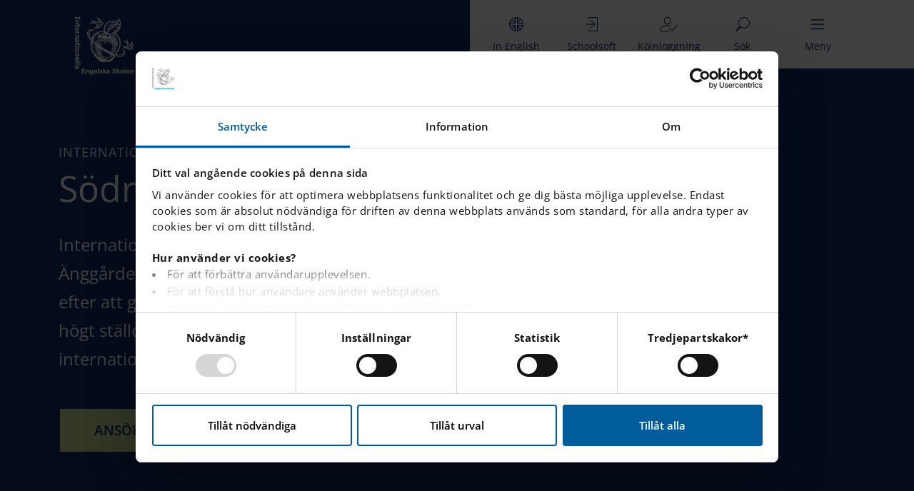

--- FILE ---
content_type: text/html; charset=utf-8
request_url: https://engelska.se/sv/vara-skolor/sodra-anggarden/
body_size: 26854
content:



<!DOCTYPE html>
<html lang="sv">
<head data-culture="sv">
            <script type="text/plain" data-cookieconsent="statistics">
                (function (window, document, dataLayerName, id) {
                            window[dataLayerName] = window[dataLayerName] || [], window[dataLayerName].push({ start: (new Date).getTime(), event: "stg.start" }); var scripts = document.getElementsByTagName('script')[0], tags = document.createElement('script');
            function stgCreateCookie(a, b, c) { var d = ""; if (c) { var e = new Date; e.setTime(e.getTime() + 24 * c * 60 * 60 * 1e3), d = "; expires=" + e.toUTCString() } document.cookie = a + "=" + b + d + "; path=/" }
            var isStgDebug = (window.location.href.match("stg_debug") || document.cookie.match("stg_debug")) && !window.location.href.match("stg_disable_debug"); stgCreateCookie("stg_debug", isStgDebug ? 1 : "", isStgDebug ? 14 : -1);
            var qP = []; dataLayerName !== "dataLayer" && qP.push("data_layer_name=" + dataLayerName), isStgDebug && qP.push("stg_debug"); var qPString = qP.length > 0 ? ("?" + qP.join("&")) : "";
            tags.async = !0, tags.src = "https://engelska.containers.piwik.pro/" + id + ".js" + qPString, scripts.parentNode.insertBefore(tags, scripts);
                    !function (a, n, i) { a[n] = a[n] || {}; for (var c = 0; c < i.length; c++)!function (i) { a[n][i] = a[n][i] || {}, a[n][i].api = a[n][i].api || function () { var a = [].slice.call(arguments, 0); "string" == typeof a[0] && window[dataLayerName].push({ event: n + "." + i + ":" + a[0], parameters: [].slice.call(arguments, 1) }) } }(i[c]) }(window, "ppms", ["tm", "cm"]);
                })(window, document, 'dataLayer', 'e5221560-ed4a-46bc-8409-8aab194adeca');
            </script>
            <script id="Cookiebot"
                    src="https://consent.cookiebot.com/uc.js?cbid=acbba2ba-03a4-40d4-8a6e-000cc9299e9e"
                    data-cbid="acbba2ba-03a4-40d4-8a6e-000cc9299e9e"
                    data-culture="sv"
                    data-blockingmode="auto"
                    type="text/javascript"></script>
            <!-- Google Tag Manager - START -->
            <script type="text/plain" data-cookieconsent="marketing">
                    (function (w, d, s, l, i) {
            w[l] = w[l] || []; w[l].push({
                'gtm.start':
                            new Date().getTime(), event: 'gtm.js'
                    }); var f = d.getElementsByTagName(s)[0],
                        j = d.createElement(s), dl = l != 'dataLayer' ? '&l=' + l : ''; j.async = true; j.src =
                            'https://www.googletagmanager.com/gtm.js?id=' + i + dl; f.parentNode.insertBefore(j, f);
                    })(window, document, 'script', 'dataLayer', 'GTM-TMK5XX4L');
            </script>
            <!-- End Google Tag Manager - END -->

    <meta charset="utf-8">
    <meta name="viewport" content="width=device-width, initial-scale=1">

    <!-- The above 3 meta tags *must* come first in the head; any other head content must come *after* these tags -->
    <meta name="description" content="">
    <meta name="keywords" content="" />
    <meta name="robots" content="INDEX, FOLLOW" />
    <meta name="title" content="Internationella Engelska Skolan - S&#xF6;dra &#xC4;ngg&#xE5;rden" />

    <link rel="apple-touch-icon" sizes="180x180" href="/favicons/apple-touch-icon.png">
    <link rel="icon" type="image/png" sizes="32x32" href="/favicons/favicon-32x32.png">
    <link rel="icon" type="image/png" sizes="16x16" href="/favicons/favicon-16x16.png">
    <link rel="manifest" href="/favicons/site.webmanifest">
    <link rel="mask-icon" href="/favicons/safari-pinned-tab.svg" color="#102d69">
    <link rel="shortcut icon" href="/favicons/favicon.ico">
    <meta name="apple-mobile-web-app-title" content="IES">
    <meta name="application-name" content="IES">
    <meta name="msapplication-TileColor" content="#102d69">
    <meta name="msapplication-TileImage" content="/favicons/mstile-144x144.png">
    <meta name="msapplication-config" content="/favicons/browserconfig.xml">
    <meta name="theme-color" content="#ffffff">

        <link rel="canonical" href="https://engelska.se/sv/vara-skolor/sodra-anggarden/" />

    <title>Internationella Engelska Skolan - Södra Änggården</title>

    <script src="/App_Plugins/UmbracoForms/Assets/promise-polyfill/dist/polyfill.min.js?v=13.7.0" type="application/javascript"></script><script src="/App_Plugins/UmbracoForms/Assets/aspnet-client-validation/dist/aspnet-validation.min.js?v=13.7.0" type="application/javascript"></script>

    <link rel="preload" href="/static/scripts/main.js" as="script">
    <link href="/static/styles/main.css?v=2" rel="stylesheet" />
    <link href="/static/styles/search.css" rel="stylesheet" />
    
    <script>
        (function() {
            var originalAddEventListener = EventTarget.prototype.addEventListener;
            var menuButtonListeners = new WeakMap();
            
            EventTarget.prototype.addEventListener = function(type, listener, options) {
                if (type === 'click' && 
                    this.matches && 
                    this.matches('[data-header-menu-button]')) {
                    
                    if (!menuButtonListeners.has(this)) {
                        menuButtonListeners.set(this, new Set());
                    }
                    
                    var listeners = menuButtonListeners.get(this);
                    var listenerKey = listener.toString();
                    
                    if (listeners.has(listenerKey)) {
                        console.warn('[Duplicate Event Listener Blocked] Menu button click listener already attached');
                        return;
                    }
                    
                    listeners.add(listenerKey);
                }
                
                return originalAddEventListener.call(this, type, listener, options);
            };
        })();
    </script>
    
    <script defer src="/static/scripts/main.js"></script>
</head>
<body>

        <!-- Google Tag Manager (noscript) - START -->
        <noscript>
            <iframe data-cookieblock-src="https://www.googletagmanager.com/ns.html?id=GTM-TMK5XX4L"
                    data-cookieconsent="marketing" height="0" width="0" style="display:none;visibility:hidden"></iframe>
        </noscript>
        <!-- End Google Tag Manager (noscript) - END -->

    



    <div id="root" class="root-page">
        <div class="root-page__inner">
            


<style>
    .header {
        /*
        background: linear-gradient(90deg, #102d69 65%, #ffffff 35%);
        background-color: #102d69;
        */
    }

    .header__logo__container {
        display: flex;
        align-items: center;
        position: relative;
    }

    .header__logo__container a:active,
    .header__logo__container a:focus {
        width: 5.125rem;
        min-width: 5.125rem;
        min-height: 5rem;
        display: block;
        border: 1px solid #D9E6B1;
        border-color: #D9E6B1;
        -webkit-box-shadow: 0 0 0 .25rem #D9E6B1;
        box-shadow: 0 0 0 .25rem #D9E6B1;
        outline: 0;
    }

    .header__school-name {
        color: #fff;
        font-family: "OpenSans", sans-serif;
        font-size: 2rem;
        margin: 0;
        padding: 0;
        position: absolute;
        white-space: nowrap;
        text-shadow: 0 1px 3px rgba(0, 0, 0, 0.3);
        top: 42px;
        left: 132px;
    }

    @media (min-width: 768px) {
        .header__logo {
            padding: 1.4375rem !important;
        }

        .header__logo__container a:active,
        .header__logo__container a:focus {
            width: 8rem;
            min-width: 8rem;
            min-height: 8rem;
        }
    }

    @media (min-width: 576px) and (max-width: 767.98px) {
        .header__logo {
            padding: 0.9375rem !important;
        }
        
        .header__school-name {
            left: 94px;
            top: 26px;
            font-size: 1.5rem;
        }
    }

    @media (max-width: 575.98px) {
        .header__logo {
            padding: 0.875rem !important;
        }
        
        .header__school-name {
            top:31px;
            left: 80px;
            font-size: 1.125rem;
        }
        
        .header__logo__container {
            flex-direction: column;
            align-items: flex-start;
            padding-bottom: 0.5rem;
        }
        
        .header {
            min-height: 5rem;
        }
    }

    @media (max-width: 767.98px) {
        .header {
            background: linear-gradient(90deg, #102d69 65%, #ffffff 35%);
        }
        .js-mobile-header-btn {
            visibility: hidden;
        }
        .header_background {
            background: #fff;
        }
        
        .header__navigation .header__button__container[data-header-menu-button] {
            display: flex !important;
            pointer-events: auto;
            visibility: visible;
            margin-right: 0.75rem;
            padding-right: env(safe-area-inset-right);
            padding-right: constant(safe-area-inset-right);
        }
        .menu_button_white_menu_closed {
            color: #fff !important;
        }
        .menu_button_blue_menu_open {
            color: #102d69 !important;
        }
    }

    .header > .container {
        --bs-gutter-x: 0.75rem;
    }

    .header .row {
        margin-left: calc(var(--bs-gutter-x) * -0.5);
        margin-right: calc(var(--bs-gutter-x) * -0.5);
    }

    .header .col-auto {
        flex: 0 0 auto;
        width: auto;
    }

    .header.is-mobile.is-closed {
        background: transparent;
    }
    .header.is-mobile.is-open {
        background: linear-gradient(90deg, #102d69 65%, #ffffff 35%);
    }
    .header.is-mobile.is-closed .header_background {
        background: #102d69;
    }
    .header.is-mobile.is-open .header_background {
        background: #fff;
    }
    .header.is-mobile.is-school {
        background: #102d69 !important;
    }
</style>

    <header class="header">
        <div class="container">
            <div class="row justify-content-between header_background">
                <div class="header__container col-auto">
                    <div class="header__logo__container">
                        <a href="/sv" tabindex="1">
                            <svg class="icon icon--logo-white-usage header__logo"><use xlink:href="/static/images/icons.svg#logo-white-usage" /></svg>
                        </a>
                    </div>
                </div>
                <div class="col col-sm-auto header__container header__navigation__container">
                    <nav class="header__navigation">
                        <a href="/our-schools/sodraanggarden/" class="header__button__container js-mobile-header-btn" tabindex="2">
                            <div class="header__button">
                                <svg class="icon icon--language-en-flag-usage header__icons"><use xlink:href="/static/images/icons.svg#language-en-flag-usage" /></svg>
                                <span class="d-none d-sm-block">In English</span>
                                <span class="d-block d-sm-none">English</span>
                            </div>
                        </a>
                        <a href="https://sms14.schoolsoft.se/engelska/jsp/Login.jsp" class="header__button__container js-mobile-header-btn" tabindex="3">
                            <div class="header__button">
                                <svg class="icon icon--login-usage header__icons"><use xlink:href="/static/images/icons.svg#login-usage" /></svg>
                                <span>Schoolsoft</span>
                            </div>
                        </a>
                        <a href="https://sms.schoolsoft.se/engelska/react/#/login/queue" class="header__button__container js-mobile-header-btn" tabindex="4">
                            <div class="header__button">
                                <svg class="icon icon--queue-login-usage header__icons"><use xlink:href="/static/images/icons.svg#queue-login-usage" /></svg>
                                <span class="text-nowrap">K&#xF6;inloggning</span>
                            </div>
                        </a>
                            <a href="/sv/sok/?schoolName=S%C3%B6dra&#x2B;%C3%84ngg%C3%A5rden" class="header__button__container js-mobile-header-btn" data-button-type="search" tabindex="5">
                                <div class="header__button">
                                    <svg class="icon icon--search-usage header__icons menu_button_white_menu_closed"><use xlink:href="/static/images/icons.svg#search-usage" /></svg>
                                    <span class="menu_button_white_menu_closed">S&#xF6;k</span>
                                </div>
                            </a>
                        <a href="#" class="header__button__container" data-header-menu-button tabindex="6">
                            <div class="header__button">
                                <svg class="icon icon--menu-usage header__icons header__icons--menu menu_button_white_menu_closed"><use xlink:href="/static/images/icons.svg#menu-usage" /></svg>
                                <svg class="icon icon--close-usage header__icons header__icons--close"><use xlink:href="/static/images/icons.svg#close-usage" /></svg>
                                <span class="js--menu-text menu_button_white_menu_closed">Meny</span>
                                <span class="js--close-menu-text">St&#xE4;ng</span>
                            </div>
                        </a>
                    </nav>
                </div>
            </div>
            <div class="navigation__modal">
                <div class="navigation hidden" data-header-menu>
                    <nav class="navigation__container">
                        <ul>
                            <li class="navigation__item">
                                <a class="navigation__link" href="/sv/">
                                    Hem
                                </a>
                            </li>
                                    <li class="navigation__item">
                                            <div class="navigation__sub-button__container">
                                                <a class="navigation__sub-button" href="/sv/vara-skolor/">V&#xE5;ra skolor</a>
                                                <a class="navigation__icon js__navigation-sub-menu-buttons" id="test-accordion" data-bs-toggle="collapse" href="#accordion-menu-1216" role="button" aria-expanded="false" aria-controls="collapseExample"></a>
                                            </div>
                                            <div class="collapse" id="accordion-menu-1216" data-bs-parent="#accordionFlushExample">
                                                <ul class="navigation__sub-menu">
                                                            <li class="navigation__item">
                                                                    <div class="navigation__sub-button__container">
                                                                        <a class="navigation__sub-button" href="/sv/vara-skolor/boras/">Bor&#xE5;s</a>
                                                                        <a class="navigation__icon js__navigation-sub-menu-buttons" id="test-accordion" data-bs-toggle="collapse" href="#accordion-menu-2-2155" role="button" aria-expanded="false" aria-controls="collapseExample"></a>
                                                                    </div>
                                                                    <div class="collapse" id="accordion-menu-2-2155" data-bs-parent="#accordionFlushExample">
                                                                        <ul class="navigation__sub-menu">

                                                                                    <li class="navigation__item">
                                                                                        <a class="navigation__link" href="/sv/vara-skolor/boras/om-var-skola/">
                                                                                            Om v&#xE5;r skola
                                                                                        </a>
                                                                                    </li>
                                                                                    <li class="navigation__item">
                                                                                        <a class="navigation__link" href="/sv/vara-skolor/boras/nyheter/">
                                                                                            Nyheter
                                                                                        </a>
                                                                                    </li>
                                                                                    <li class="navigation__item">
                                                                                        <a class="navigation__link" href="/sv/vara-skolor/boras/vanliga-fragor-kontakt/">
                                                                                            Vanliga Fr&#xE5;gor &amp; Kontakt
                                                                                        </a>
                                                                                    </li>
                                                                                    <li class="navigation__item">
                                                                                        <a class="navigation__link" href="/sv/vara-skolor/boras/jobba-pa-ies/">
                                                                                            Jobba p&#xE5; IES
                                                                                        </a>
                                                                                    </li>
                                                                                    <li class="navigation__item">
                                                                                        <a class="navigation__link" href="/sv/vara-skolor/boras/ko-antagning/">
                                                                                            K&#xF6; &amp; antagning
                                                                                        </a>
                                                                                    </li>
                                                                        </ul>
                                                                    </div>
                                                            </li>
                                                            <li class="navigation__item">
                                                                    <div class="navigation__sub-button__container">
                                                                        <a class="navigation__sub-button" href="/sv/vara-skolor/bromma/">Bromma</a>
                                                                        <a class="navigation__icon js__navigation-sub-menu-buttons" id="test-accordion" data-bs-toggle="collapse" href="#accordion-menu-2-2230" role="button" aria-expanded="false" aria-controls="collapseExample"></a>
                                                                    </div>
                                                                    <div class="collapse" id="accordion-menu-2-2230" data-bs-parent="#accordionFlushExample">
                                                                        <ul class="navigation__sub-menu">

                                                                                    <li class="navigation__item">
                                                                                        <a class="navigation__link" href="/sv/vara-skolor/bromma/om-var-skola/">
                                                                                            Om v&#xE5;r skola
                                                                                        </a>
                                                                                    </li>
                                                                                    <li class="navigation__item">
                                                                                        <a class="navigation__link" href="/sv/vara-skolor/bromma/nyheter/">
                                                                                            Nyheter
                                                                                        </a>
                                                                                    </li>
                                                                                    <li class="navigation__item">
                                                                                        <a class="navigation__link" href="/sv/vara-skolor/bromma/vanliga-fragor-kontakt/">
                                                                                            Vanliga Fr&#xE5;gor &amp; Kontakt
                                                                                        </a>
                                                                                    </li>
                                                                                    <li class="navigation__item">
                                                                                        <a class="navigation__link" href="/sv/vara-skolor/bromma/jobba-pa-ies/">
                                                                                            Jobba p&#xE5; IES
                                                                                        </a>
                                                                                    </li>
                                                                                    <li class="navigation__item">
                                                                                        <a class="navigation__link" href="/sv/vara-skolor/bromma/ko-antagning/">
                                                                                            K&#xF6; &amp; antagning
                                                                                        </a>
                                                                                    </li>
                                                                        </ul>
                                                                    </div>
                                                            </li>
                                                            <li class="navigation__item">
                                                                    <div class="navigation__sub-button__container">
                                                                        <a class="navigation__sub-button" href="/sv/vara-skolor/enskede/">Enskede</a>
                                                                        <a class="navigation__icon js__navigation-sub-menu-buttons" id="test-accordion" data-bs-toggle="collapse" href="#accordion-menu-2-2305" role="button" aria-expanded="false" aria-controls="collapseExample"></a>
                                                                    </div>
                                                                    <div class="collapse" id="accordion-menu-2-2305" data-bs-parent="#accordionFlushExample">
                                                                        <ul class="navigation__sub-menu">

                                                                                    <li class="navigation__item">
                                                                                        <a class="navigation__link" href="/sv/vara-skolor/enskede/om-var-skola/">
                                                                                            Om v&#xE5;r skola
                                                                                        </a>
                                                                                    </li>
                                                                                    <li class="navigation__item">
                                                                                        <a class="navigation__link" href="/sv/vara-skolor/enskede/nyheter/">
                                                                                            Nyheter
                                                                                        </a>
                                                                                    </li>
                                                                                    <li class="navigation__item">
                                                                                        <a class="navigation__link" href="/sv/vara-skolor/enskede/vanliga-fragor-kontakt/">
                                                                                            Vanliga Fr&#xE5;gor &amp; Kontakt
                                                                                        </a>
                                                                                    </li>
                                                                                    <li class="navigation__item">
                                                                                        <a class="navigation__link" href="/sv/vara-skolor/enskede/jobba-pa-ies/">
                                                                                            Jobba p&#xE5; IES
                                                                                        </a>
                                                                                    </li>
                                                                                    <li class="navigation__item">
                                                                                        <a class="navigation__link" href="/sv/vara-skolor/enskede/ko-antagning/">
                                                                                            K&#xF6; &amp; antagning
                                                                                        </a>
                                                                                    </li>
                                                                        </ul>
                                                                    </div>
                                                            </li>
                                                            <li class="navigation__item">
                                                                    <div class="navigation__sub-button__container">
                                                                        <a class="navigation__sub-button" href="/sv/vara-skolor/eskilstuna/">Eskilstuna</a>
                                                                        <a class="navigation__icon js__navigation-sub-menu-buttons" id="test-accordion" data-bs-toggle="collapse" href="#accordion-menu-2-2380" role="button" aria-expanded="false" aria-controls="collapseExample"></a>
                                                                    </div>
                                                                    <div class="collapse" id="accordion-menu-2-2380" data-bs-parent="#accordionFlushExample">
                                                                        <ul class="navigation__sub-menu">

                                                                                    <li class="navigation__item">
                                                                                        <a class="navigation__link" href="/sv/vara-skolor/eskilstuna/om-var-skola/">
                                                                                            Om v&#xE5;r skola
                                                                                        </a>
                                                                                    </li>
                                                                                    <li class="navigation__item">
                                                                                        <a class="navigation__link" href="/sv/vara-skolor/eskilstuna/nyheter/">
                                                                                            Nyheter
                                                                                        </a>
                                                                                    </li>
                                                                                    <li class="navigation__item">
                                                                                        <a class="navigation__link" href="/sv/vara-skolor/eskilstuna/vanliga-fragor-kontakt/">
                                                                                            Vanliga Fr&#xE5;gor &amp; Kontakt
                                                                                        </a>
                                                                                    </li>
                                                                                    <li class="navigation__item">
                                                                                        <a class="navigation__link" href="/sv/vara-skolor/eskilstuna/jobba-pa-ies/">
                                                                                            Jobba p&#xE5; IES
                                                                                        </a>
                                                                                    </li>
                                                                                    <li class="navigation__item">
                                                                                        <a class="navigation__link" href="/sv/vara-skolor/eskilstuna/ko-antagning/">
                                                                                            K&#xF6; &amp; antagning
                                                                                        </a>
                                                                                    </li>
                                                                        </ul>
                                                                    </div>
                                                            </li>
                                                            <li class="navigation__item">
                                                                    <div class="navigation__sub-button__container">
                                                                        <a class="navigation__sub-button" href="/sv/vara-skolor/falun/">Falun</a>
                                                                        <a class="navigation__icon js__navigation-sub-menu-buttons" id="test-accordion" data-bs-toggle="collapse" href="#accordion-menu-2-2455" role="button" aria-expanded="false" aria-controls="collapseExample"></a>
                                                                    </div>
                                                                    <div class="collapse" id="accordion-menu-2-2455" data-bs-parent="#accordionFlushExample">
                                                                        <ul class="navigation__sub-menu">

                                                                                    <li class="navigation__item">
                                                                                        <a class="navigation__link" href="/sv/vara-skolor/falun/om-var-skola/">
                                                                                            Om v&#xE5;r skola
                                                                                        </a>
                                                                                    </li>
                                                                                    <li class="navigation__item">
                                                                                        <a class="navigation__link" href="/sv/vara-skolor/falun/nyheter/">
                                                                                            Nyheter
                                                                                        </a>
                                                                                    </li>
                                                                                    <li class="navigation__item">
                                                                                        <a class="navigation__link" href="/sv/vara-skolor/falun/vanliga-fragor-kontakt/">
                                                                                            Vanliga Fr&#xE5;gor &amp; Kontakt
                                                                                        </a>
                                                                                    </li>
                                                                                    <li class="navigation__item">
                                                                                        <a class="navigation__link" href="/sv/vara-skolor/falun/jobba-pa-ies/">
                                                                                            Jobba p&#xE5; IES
                                                                                        </a>
                                                                                    </li>
                                                                                    <li class="navigation__item">
                                                                                        <a class="navigation__link" href="/sv/vara-skolor/falun/ko-antagning/">
                                                                                            K&#xF6; &amp; antagning
                                                                                        </a>
                                                                                    </li>
                                                                        </ul>
                                                                    </div>
                                                            </li>
                                                            <li class="navigation__item">
                                                                    <div class="navigation__sub-button__container">
                                                                        <a class="navigation__sub-button" href="/sv/vara-skolor/gavle/">G&#xE4;vle</a>
                                                                        <a class="navigation__icon js__navigation-sub-menu-buttons" id="test-accordion" data-bs-toggle="collapse" href="#accordion-menu-2-1621" role="button" aria-expanded="false" aria-controls="collapseExample"></a>
                                                                    </div>
                                                                    <div class="collapse" id="accordion-menu-2-1621" data-bs-parent="#accordionFlushExample">
                                                                        <ul class="navigation__sub-menu">

                                                                                    <li class="navigation__item">
                                                                                        <a class="navigation__link" href="/sv/vara-skolor/gavle/om-var-skola/">
                                                                                            Om v&#xE5;r skola
                                                                                        </a>
                                                                                    </li>
                                                                                    <li class="navigation__item">
                                                                                        <a class="navigation__link" href="/sv/vara-skolor/gavle/nyheter/">
                                                                                            Nyheter
                                                                                        </a>
                                                                                    </li>
                                                                                    <li class="navigation__item">
                                                                                        <a class="navigation__link" href="/sv/vara-skolor/gavle/vanliga-fragor-kontakt/">
                                                                                            Vanliga Fr&#xE5;gor &amp; Kontakt
                                                                                        </a>
                                                                                    </li>
                                                                                    <li class="navigation__item">
                                                                                        <a class="navigation__link" href="/sv/vara-skolor/gavle/jobba-pa-ies/">
                                                                                            Jobba p&#xE5; IES
                                                                                        </a>
                                                                                    </li>
                                                                                    <li class="navigation__item">
                                                                                        <a class="navigation__link" href="/sv/vara-skolor/gavle/ko-antagning/">
                                                                                            K&#xF6; &amp; antagning
                                                                                        </a>
                                                                                    </li>
                                                                        </ul>
                                                                    </div>
                                                            </li>
                                                            <li class="navigation__item">
                                                                    <div class="navigation__sub-button__container">
                                                                        <a class="navigation__sub-button" href="/sv/vara-skolor/halmstad/">Halmstad</a>
                                                                        <a class="navigation__icon js__navigation-sub-menu-buttons" id="test-accordion" data-bs-toggle="collapse" href="#accordion-menu-2-2530" role="button" aria-expanded="false" aria-controls="collapseExample"></a>
                                                                    </div>
                                                                    <div class="collapse" id="accordion-menu-2-2530" data-bs-parent="#accordionFlushExample">
                                                                        <ul class="navigation__sub-menu">

                                                                                    <li class="navigation__item">
                                                                                        <a class="navigation__link" href="/sv/vara-skolor/halmstad/om-var-skola/">
                                                                                            Om v&#xE5;r skola
                                                                                        </a>
                                                                                    </li>
                                                                                    <li class="navigation__item">
                                                                                        <a class="navigation__link" href="/sv/vara-skolor/halmstad/nyheter/">
                                                                                            Nyheter
                                                                                        </a>
                                                                                    </li>
                                                                                    <li class="navigation__item">
                                                                                        <a class="navigation__link" href="/sv/vara-skolor/halmstad/vanliga-fragor-kontakt/">
                                                                                            Vanliga Fr&#xE5;gor &amp; Kontakt
                                                                                        </a>
                                                                                    </li>
                                                                                    <li class="navigation__item">
                                                                                        <a class="navigation__link" href="/sv/vara-skolor/halmstad/jobba-pa-ies/">
                                                                                            Jobba p&#xE5; IES
                                                                                        </a>
                                                                                    </li>
                                                                                    <li class="navigation__item">
                                                                                        <a class="navigation__link" href="/sv/vara-skolor/halmstad/ko-antagning/">
                                                                                            K&#xF6; &amp; antagning
                                                                                        </a>
                                                                                    </li>
                                                                        </ul>
                                                                    </div>
                                                            </li>
                                                            <li class="navigation__item">
                                                                    <div class="navigation__sub-button__container">
                                                                        <a class="navigation__sub-button" href="/sv/vara-skolor/helsingborg/">Helsingborg</a>
                                                                        <a class="navigation__icon js__navigation-sub-menu-buttons" id="test-accordion" data-bs-toggle="collapse" href="#accordion-menu-2-2680" role="button" aria-expanded="false" aria-controls="collapseExample"></a>
                                                                    </div>
                                                                    <div class="collapse" id="accordion-menu-2-2680" data-bs-parent="#accordionFlushExample">
                                                                        <ul class="navigation__sub-menu">

                                                                                    <li class="navigation__item">
                                                                                        <a class="navigation__link" href="/sv/vara-skolor/helsingborg/om-var-skola/">
                                                                                            Om v&#xE5;r skola
                                                                                        </a>
                                                                                    </li>
                                                                                    <li class="navigation__item">
                                                                                        <a class="navigation__link" href="/sv/vara-skolor/helsingborg/nyheter/">
                                                                                            Nyheter
                                                                                        </a>
                                                                                    </li>
                                                                                    <li class="navigation__item">
                                                                                        <a class="navigation__link" href="/sv/vara-skolor/helsingborg/vanliga-fragor-kontakt/">
                                                                                            Vanliga Fr&#xE5;gor &amp; Kontakt
                                                                                        </a>
                                                                                    </li>
                                                                                    <li class="navigation__item">
                                                                                        <a class="navigation__link" href="/sv/vara-skolor/helsingborg/jobba-pa-ies/">
                                                                                            Jobba p&#xE5; IES
                                                                                        </a>
                                                                                    </li>
                                                                                    <li class="navigation__item">
                                                                                        <a class="navigation__link" href="/sv/vara-skolor/helsingborg/ko-antagning/">
                                                                                            K&#xF6; &amp; antagning
                                                                                        </a>
                                                                                    </li>
                                                                        </ul>
                                                                    </div>
                                                            </li>
                                                            <li class="navigation__item">
                                                                    <div class="navigation__sub-button__container">
                                                                        <a class="navigation__sub-button" href="/sv/vara-skolor/huddinge/">Huddinge</a>
                                                                        <a class="navigation__icon js__navigation-sub-menu-buttons" id="test-accordion" data-bs-toggle="collapse" href="#accordion-menu-2-2755" role="button" aria-expanded="false" aria-controls="collapseExample"></a>
                                                                    </div>
                                                                    <div class="collapse" id="accordion-menu-2-2755" data-bs-parent="#accordionFlushExample">
                                                                        <ul class="navigation__sub-menu">

                                                                                    <li class="navigation__item">
                                                                                        <a class="navigation__link" href="/sv/vara-skolor/huddinge/om-var-skola/">
                                                                                            Om v&#xE5;r skola
                                                                                        </a>
                                                                                    </li>
                                                                                    <li class="navigation__item">
                                                                                        <a class="navigation__link" href="/sv/vara-skolor/huddinge/nyheter/">
                                                                                            Nyheter
                                                                                        </a>
                                                                                    </li>
                                                                                    <li class="navigation__item">
                                                                                        <a class="navigation__link" href="/sv/vara-skolor/huddinge/vanliga-fragor-kontakt/">
                                                                                            Vanliga Fr&#xE5;gor &amp; Kontakt
                                                                                        </a>
                                                                                    </li>
                                                                                    <li class="navigation__item">
                                                                                        <a class="navigation__link" href="/sv/vara-skolor/huddinge/jobba-pa-ies/">
                                                                                            Jobba p&#xE5; IES
                                                                                        </a>
                                                                                    </li>
                                                                                    <li class="navigation__item">
                                                                                        <a class="navigation__link" href="/sv/vara-skolor/huddinge/ko-antagning/">
                                                                                            K&#xF6; &amp; antagning
                                                                                        </a>
                                                                                    </li>
                                                                        </ul>
                                                                    </div>
                                                            </li>
                                                            <li class="navigation__item">
                                                                    <div class="navigation__sub-button__container">
                                                                        <a class="navigation__sub-button" href="/sv/vara-skolor/hasselby/">H&#xE4;sselby</a>
                                                                        <a class="navigation__icon js__navigation-sub-menu-buttons" id="test-accordion" data-bs-toggle="collapse" href="#accordion-menu-2-2830" role="button" aria-expanded="false" aria-controls="collapseExample"></a>
                                                                    </div>
                                                                    <div class="collapse" id="accordion-menu-2-2830" data-bs-parent="#accordionFlushExample">
                                                                        <ul class="navigation__sub-menu">

                                                                                    <li class="navigation__item">
                                                                                        <a class="navigation__link" href="/sv/vara-skolor/hasselby/om-var-skola/">
                                                                                            Om v&#xE5;r skola
                                                                                        </a>
                                                                                    </li>
                                                                                    <li class="navigation__item">
                                                                                        <a class="navigation__link" href="/sv/vara-skolor/hasselby/nyheter/">
                                                                                            Nyheter
                                                                                        </a>
                                                                                    </li>
                                                                                    <li class="navigation__item">
                                                                                        <a class="navigation__link" href="/sv/vara-skolor/hasselby/vanliga-fragor-kontakt/">
                                                                                            Vanliga Fr&#xE5;gor &amp; Kontakt
                                                                                        </a>
                                                                                    </li>
                                                                                    <li class="navigation__item">
                                                                                        <a class="navigation__link" href="/sv/vara-skolor/hasselby/jobba-pa-ies/">
                                                                                            Jobba p&#xE5; IES
                                                                                        </a>
                                                                                    </li>
                                                                                    <li class="navigation__item">
                                                                                        <a class="navigation__link" href="/sv/vara-skolor/hasselby/ko-antagning/">
                                                                                            K&#xF6; &amp; antagning
                                                                                        </a>
                                                                                    </li>
                                                                        </ul>
                                                                    </div>
                                                            </li>
                                                            <li class="navigation__item">
                                                                    <div class="navigation__sub-button__container">
                                                                        <a class="navigation__sub-button" href="/sv/vara-skolor/hassleholm/">H&#xE4;ssleholm</a>
                                                                        <a class="navigation__icon js__navigation-sub-menu-buttons" id="test-accordion" data-bs-toggle="collapse" href="#accordion-menu-2-2905" role="button" aria-expanded="false" aria-controls="collapseExample"></a>
                                                                    </div>
                                                                    <div class="collapse" id="accordion-menu-2-2905" data-bs-parent="#accordionFlushExample">
                                                                        <ul class="navigation__sub-menu">

                                                                                    <li class="navigation__item">
                                                                                        <a class="navigation__link" href="/sv/vara-skolor/hassleholm/om-var-skola/">
                                                                                            Om v&#xE5;r skola
                                                                                        </a>
                                                                                    </li>
                                                                                    <li class="navigation__item">
                                                                                        <a class="navigation__link" href="/sv/vara-skolor/hassleholm/nyheter/">
                                                                                            Nyheter
                                                                                        </a>
                                                                                    </li>
                                                                                    <li class="navigation__item">
                                                                                        <a class="navigation__link" href="/sv/vara-skolor/hassleholm/vanliga-fragor-kontakt/">
                                                                                            Vanliga Fr&#xE5;gor &amp; Kontakt
                                                                                        </a>
                                                                                    </li>
                                                                                    <li class="navigation__item">
                                                                                        <a class="navigation__link" href="/sv/vara-skolor/hassleholm/jobba-pa-ies/">
                                                                                            Jobba p&#xE5; IES
                                                                                        </a>
                                                                                    </li>
                                                                                    <li class="navigation__item">
                                                                                        <a class="navigation__link" href="/sv/vara-skolor/hassleholm/ko-antagning/">
                                                                                            K&#xF6; &amp; antagning
                                                                                        </a>
                                                                                    </li>
                                                                        </ul>
                                                                    </div>
                                                            </li>
                                                            <li class="navigation__item">
                                                                    <div class="navigation__sub-button__container">
                                                                        <a class="navigation__sub-button" href="/sv/vara-skolor/johanneberg/">Johanneberg</a>
                                                                        <a class="navigation__icon js__navigation-sub-menu-buttons" id="test-accordion" data-bs-toggle="collapse" href="#accordion-menu-2-5005" role="button" aria-expanded="false" aria-controls="collapseExample"></a>
                                                                    </div>
                                                                    <div class="collapse" id="accordion-menu-2-5005" data-bs-parent="#accordionFlushExample">
                                                                        <ul class="navigation__sub-menu">

                                                                                    <li class="navigation__item">
                                                                                        <a class="navigation__link" href="/sv/vara-skolor/johanneberg/om-var-skola/">
                                                                                            Om v&#xE5;r skola
                                                                                        </a>
                                                                                    </li>
                                                                                    <li class="navigation__item">
                                                                                        <a class="navigation__link" href="/sv/vara-skolor/johanneberg/nyheter/">
                                                                                            Nyheter
                                                                                        </a>
                                                                                    </li>
                                                                                    <li class="navigation__item">
                                                                                        <a class="navigation__link" href="/sv/vara-skolor/johanneberg/vanliga-fragor-kontakt/">
                                                                                            Vanliga Fr&#xE5;gor &amp; Kontakt
                                                                                        </a>
                                                                                    </li>
                                                                                    <li class="navigation__item">
                                                                                        <a class="navigation__link" href="/sv/vara-skolor/johanneberg/jobba-pa-ies/">
                                                                                            Jobba p&#xE5; IES
                                                                                        </a>
                                                                                    </li>
                                                                                    <li class="navigation__item">
                                                                                        <a class="navigation__link" href="/sv/vara-skolor/johanneberg/ko-antagning/">
                                                                                            K&#xF6; &amp; antagning
                                                                                        </a>
                                                                                    </li>
                                                                        </ul>
                                                                    </div>
                                                            </li>
                                                            <li class="navigation__item">
                                                                    <div class="navigation__sub-button__container">
                                                                        <a class="navigation__sub-button" href="/sv/vara-skolor/jarfalla/">J&#xE4;rf&#xE4;lla</a>
                                                                        <a class="navigation__icon js__navigation-sub-menu-buttons" id="test-accordion" data-bs-toggle="collapse" href="#accordion-menu-2-2980" role="button" aria-expanded="false" aria-controls="collapseExample"></a>
                                                                    </div>
                                                                    <div class="collapse" id="accordion-menu-2-2980" data-bs-parent="#accordionFlushExample">
                                                                        <ul class="navigation__sub-menu">

                                                                                    <li class="navigation__item">
                                                                                        <a class="navigation__link" href="/sv/vara-skolor/jarfalla/om-var-skola/">
                                                                                            Om v&#xE5;r skola
                                                                                        </a>
                                                                                    </li>
                                                                                    <li class="navigation__item">
                                                                                        <a class="navigation__link" href="/sv/vara-skolor/jarfalla/nyheter/">
                                                                                            Nyheter
                                                                                        </a>
                                                                                    </li>
                                                                                    <li class="navigation__item">
                                                                                        <a class="navigation__link" href="/sv/vara-skolor/jarfalla/vanliga-fragor-kontakt/">
                                                                                            Vanliga Fr&#xE5;gor &amp; Kontakt
                                                                                        </a>
                                                                                    </li>
                                                                                    <li class="navigation__item">
                                                                                        <a class="navigation__link" href="/sv/vara-skolor/jarfalla/jobba-pa-ies/">
                                                                                            Jobba p&#xE5; IES
                                                                                        </a>
                                                                                    </li>
                                                                                    <li class="navigation__item">
                                                                                        <a class="navigation__link" href="/sv/vara-skolor/jarfalla/ko-antagning/">
                                                                                            K&#xF6; &amp; antagning
                                                                                        </a>
                                                                                    </li>
                                                                        </ul>
                                                                    </div>
                                                            </li>
                                                            <li class="navigation__item">
                                                                    <div class="navigation__sub-button__container">
                                                                        <a class="navigation__sub-button" href="/sv/vara-skolor/jonkoping/">J&#xF6;nk&#xF6;ping</a>
                                                                        <a class="navigation__icon js__navigation-sub-menu-buttons" id="test-accordion" data-bs-toggle="collapse" href="#accordion-menu-2-3055" role="button" aria-expanded="false" aria-controls="collapseExample"></a>
                                                                    </div>
                                                                    <div class="collapse" id="accordion-menu-2-3055" data-bs-parent="#accordionFlushExample">
                                                                        <ul class="navigation__sub-menu">

                                                                                    <li class="navigation__item">
                                                                                        <a class="navigation__link" href="/sv/vara-skolor/jonkoping/om-var-skola/">
                                                                                            Om v&#xE5;r skola
                                                                                        </a>
                                                                                    </li>
                                                                                    <li class="navigation__item">
                                                                                        <a class="navigation__link" href="/sv/vara-skolor/jonkoping/nyheter/">
                                                                                            Nyheter
                                                                                        </a>
                                                                                    </li>
                                                                                    <li class="navigation__item">
                                                                                        <a class="navigation__link" href="/sv/vara-skolor/jonkoping/vanliga-fragor-kontakt/">
                                                                                            Vanliga Fr&#xE5;gor &amp; Kontakt
                                                                                        </a>
                                                                                    </li>
                                                                                    <li class="navigation__item">
                                                                                        <a class="navigation__link" href="/sv/vara-skolor/jonkoping/jobba-pa-ies/">
                                                                                            Jobba p&#xE5; IES
                                                                                        </a>
                                                                                    </li>
                                                                                    <li class="navigation__item">
                                                                                        <a class="navigation__link" href="/sv/vara-skolor/jonkoping/ko-antagning/">
                                                                                            K&#xF6; &amp; antagning
                                                                                        </a>
                                                                                    </li>
                                                                        </ul>
                                                                    </div>
                                                            </li>
                                                            <li class="navigation__item">
                                                                    <div class="navigation__sub-button__container">
                                                                        <a class="navigation__sub-button" href="/sv/vara-skolor/karlstad/">Karlstad</a>
                                                                        <a class="navigation__icon js__navigation-sub-menu-buttons" id="test-accordion" data-bs-toggle="collapse" href="#accordion-menu-2-3130" role="button" aria-expanded="false" aria-controls="collapseExample"></a>
                                                                    </div>
                                                                    <div class="collapse" id="accordion-menu-2-3130" data-bs-parent="#accordionFlushExample">
                                                                        <ul class="navigation__sub-menu">

                                                                                    <li class="navigation__item">
                                                                                        <a class="navigation__link" href="/sv/vara-skolor/karlstad/om-var-skola/">
                                                                                            Om v&#xE5;r skola
                                                                                        </a>
                                                                                    </li>
                                                                                    <li class="navigation__item">
                                                                                        <a class="navigation__link" href="/sv/vara-skolor/karlstad/nyheter/">
                                                                                            Nyheter
                                                                                        </a>
                                                                                    </li>
                                                                                    <li class="navigation__item">
                                                                                        <a class="navigation__link" href="/sv/vara-skolor/karlstad/vanliga-fragor-kontakt/">
                                                                                            Vanliga Fr&#xE5;gor &amp; Kontakt
                                                                                        </a>
                                                                                    </li>
                                                                                    <li class="navigation__item">
                                                                                        <a class="navigation__link" href="/sv/vara-skolor/karlstad/jobba-pa-ies/">
                                                                                            Jobba p&#xE5; IES
                                                                                        </a>
                                                                                    </li>
                                                                                    <li class="navigation__item">
                                                                                        <a class="navigation__link" href="/sv/vara-skolor/karlstad/ko-antagning/">
                                                                                            K&#xF6; &amp; antagning
                                                                                        </a>
                                                                                    </li>
                                                                        </ul>
                                                                    </div>
                                                            </li>
                                                            <li class="navigation__item">
                                                                    <div class="navigation__sub-button__container">
                                                                        <a class="navigation__sub-button" href="/sv/vara-skolor/kista/">Kista</a>
                                                                        <a class="navigation__icon js__navigation-sub-menu-buttons" id="test-accordion" data-bs-toggle="collapse" href="#accordion-menu-2-3205" role="button" aria-expanded="false" aria-controls="collapseExample"></a>
                                                                    </div>
                                                                    <div class="collapse" id="accordion-menu-2-3205" data-bs-parent="#accordionFlushExample">
                                                                        <ul class="navigation__sub-menu">

                                                                                    <li class="navigation__item">
                                                                                        <a class="navigation__link" href="/sv/vara-skolor/kista/om-var-skola/">
                                                                                            Om v&#xE5;r skola
                                                                                        </a>
                                                                                    </li>
                                                                                    <li class="navigation__item">
                                                                                        <a class="navigation__link" href="/sv/vara-skolor/kista/nyheter/">
                                                                                            Nyheter
                                                                                        </a>
                                                                                    </li>
                                                                                    <li class="navigation__item">
                                                                                        <a class="navigation__link" href="/sv/vara-skolor/kista/vanliga-fragor-kontakt/">
                                                                                            Vanliga Fr&#xE5;gor &amp; Kontakt
                                                                                        </a>
                                                                                    </li>
                                                                                    <li class="navigation__item">
                                                                                        <a class="navigation__link" href="/sv/vara-skolor/kista/jobba-pa-ies/">
                                                                                            Jobba p&#xE5; IES
                                                                                        </a>
                                                                                    </li>
                                                                                    <li class="navigation__item">
                                                                                        <a class="navigation__link" href="/sv/vara-skolor/kista/ko-antagning/">
                                                                                            K&#xF6; &amp; antagning
                                                                                        </a>
                                                                                    </li>
                                                                        </ul>
                                                                    </div>
                                                            </li>
                                                            <li class="navigation__item">
                                                                    <div class="navigation__sub-button__container">
                                                                        <a class="navigation__sub-button" href="/sv/vara-skolor/kungsbacka/">Kungsbacka</a>
                                                                        <a class="navigation__icon js__navigation-sub-menu-buttons" id="test-accordion" data-bs-toggle="collapse" href="#accordion-menu-2-3280" role="button" aria-expanded="false" aria-controls="collapseExample"></a>
                                                                    </div>
                                                                    <div class="collapse" id="accordion-menu-2-3280" data-bs-parent="#accordionFlushExample">
                                                                        <ul class="navigation__sub-menu">

                                                                                    <li class="navigation__item">
                                                                                        <a class="navigation__link" href="/sv/vara-skolor/kungsbacka/om-var-skola/">
                                                                                            Om v&#xE5;r skola
                                                                                        </a>
                                                                                    </li>
                                                                                    <li class="navigation__item">
                                                                                        <a class="navigation__link" href="/sv/vara-skolor/kungsbacka/nyheter/">
                                                                                            Nyheter
                                                                                        </a>
                                                                                    </li>
                                                                                    <li class="navigation__item">
                                                                                        <a class="navigation__link" href="/sv/vara-skolor/kungsbacka/vanliga-fragor-kontakt/">
                                                                                            Vanliga Fr&#xE5;gor &amp; Kontakt
                                                                                        </a>
                                                                                    </li>
                                                                                    <li class="navigation__item">
                                                                                        <a class="navigation__link" href="/sv/vara-skolor/kungsbacka/jobba-pa-ies/">
                                                                                            Jobba p&#xE5; IES
                                                                                        </a>
                                                                                    </li>
                                                                                    <li class="navigation__item">
                                                                                        <a class="navigation__link" href="/sv/vara-skolor/kungsbacka/ko-antagning/">
                                                                                            K&#xF6; &amp; antagning
                                                                                        </a>
                                                                                    </li>
                                                                        </ul>
                                                                    </div>
                                                            </li>
                                                            <li class="navigation__item">
                                                                    <div class="navigation__sub-button__container">
                                                                        <a class="navigation__sub-button" href="/sv/vara-skolor/landskrona/">Landskrona</a>
                                                                        <a class="navigation__icon js__navigation-sub-menu-buttons" id="test-accordion" data-bs-toggle="collapse" href="#accordion-menu-2-3355" role="button" aria-expanded="false" aria-controls="collapseExample"></a>
                                                                    </div>
                                                                    <div class="collapse" id="accordion-menu-2-3355" data-bs-parent="#accordionFlushExample">
                                                                        <ul class="navigation__sub-menu">

                                                                                    <li class="navigation__item">
                                                                                        <a class="navigation__link" href="/sv/vara-skolor/landskrona/om-var-skola/">
                                                                                            Om v&#xE5;r skola
                                                                                        </a>
                                                                                    </li>
                                                                                    <li class="navigation__item">
                                                                                        <a class="navigation__link" href="/sv/vara-skolor/landskrona/nyheter/">
                                                                                            Nyheter
                                                                                        </a>
                                                                                    </li>
                                                                                    <li class="navigation__item">
                                                                                        <a class="navigation__link" href="/sv/vara-skolor/landskrona/vanliga-fragor-kontakt/">
                                                                                            Vanliga Fr&#xE5;gor &amp; Kontakt
                                                                                        </a>
                                                                                    </li>
                                                                                    <li class="navigation__item">
                                                                                        <a class="navigation__link" href="/sv/vara-skolor/landskrona/jobba-pa-ies/">
                                                                                            Jobba p&#xE5; IES
                                                                                        </a>
                                                                                    </li>
                                                                                    <li class="navigation__item">
                                                                                        <a class="navigation__link" href="/sv/vara-skolor/landskrona/ko-antagning/">
                                                                                            K&#xF6; &amp; antagning
                                                                                        </a>
                                                                                    </li>
                                                                        </ul>
                                                                    </div>
                                                            </li>
                                                            <li class="navigation__item">
                                                                    <div class="navigation__sub-button__container">
                                                                        <a class="navigation__sub-button" href="/sv/vara-skolor/liljeholmen/">Liljeholmen</a>
                                                                        <a class="navigation__icon js__navigation-sub-menu-buttons" id="test-accordion" data-bs-toggle="collapse" href="#accordion-menu-2-3430" role="button" aria-expanded="false" aria-controls="collapseExample"></a>
                                                                    </div>
                                                                    <div class="collapse" id="accordion-menu-2-3430" data-bs-parent="#accordionFlushExample">
                                                                        <ul class="navigation__sub-menu">

                                                                                    <li class="navigation__item">
                                                                                        <a class="navigation__link" href="/sv/vara-skolor/liljeholmen/om-var-skola/">
                                                                                            Om v&#xE5;r skola
                                                                                        </a>
                                                                                    </li>
                                                                                    <li class="navigation__item">
                                                                                        <a class="navigation__link" href="/sv/vara-skolor/liljeholmen/nyheter/">
                                                                                            Nyheter
                                                                                        </a>
                                                                                    </li>
                                                                                    <li class="navigation__item">
                                                                                        <a class="navigation__link" href="/sv/vara-skolor/liljeholmen/vanliga-fragor-kontakt/">
                                                                                            Vanliga Fr&#xE5;gor &amp; Kontakt
                                                                                        </a>
                                                                                    </li>
                                                                                    <li class="navigation__item">
                                                                                        <a class="navigation__link" href="/sv/vara-skolor/liljeholmen/jobba-pa-ies/">
                                                                                            Jobba p&#xE5; IES
                                                                                        </a>
                                                                                    </li>
                                                                                    <li class="navigation__item">
                                                                                        <a class="navigation__link" href="/sv/vara-skolor/liljeholmen/ko-antagning/">
                                                                                            K&#xF6; &amp; antagning
                                                                                        </a>
                                                                                    </li>
                                                                        </ul>
                                                                    </div>
                                                            </li>
                                                            <li class="navigation__item">
                                                                    <div class="navigation__sub-button__container">
                                                                        <a class="navigation__sub-button" href="/sv/vara-skolor/linkoping/">Link&#xF6;ping</a>
                                                                        <a class="navigation__icon js__navigation-sub-menu-buttons" id="test-accordion" data-bs-toggle="collapse" href="#accordion-menu-2-3505" role="button" aria-expanded="false" aria-controls="collapseExample"></a>
                                                                    </div>
                                                                    <div class="collapse" id="accordion-menu-2-3505" data-bs-parent="#accordionFlushExample">
                                                                        <ul class="navigation__sub-menu">

                                                                                    <li class="navigation__item">
                                                                                        <a class="navigation__link" href="/sv/vara-skolor/linkoping/om-var-skola/">
                                                                                            Om v&#xE5;r skola
                                                                                        </a>
                                                                                    </li>
                                                                                    <li class="navigation__item">
                                                                                        <a class="navigation__link" href="/sv/vara-skolor/linkoping/for-eleverna/">
                                                                                            F&#xF6;r eleverna
                                                                                        </a>
                                                                                    </li>
                                                                                    <li class="navigation__item">
                                                                                        <a class="navigation__link" href="/sv/vara-skolor/linkoping/nyheter/">
                                                                                            Nyheter
                                                                                        </a>
                                                                                    </li>
                                                                                    <li class="navigation__item">
                                                                                        <a class="navigation__link" href="/sv/vara-skolor/linkoping/vanliga-fragor-kontakt/">
                                                                                            Vanliga Fr&#xE5;gor &amp; Kontakt
                                                                                        </a>
                                                                                    </li>
                                                                                    <li class="navigation__item">
                                                                                        <a class="navigation__link" href="/sv/vara-skolor/linkoping/jobba-pa-ies/">
                                                                                            Jobba p&#xE5; IES
                                                                                        </a>
                                                                                    </li>
                                                                                    <li class="navigation__item">
                                                                                        <a class="navigation__link" href="/sv/vara-skolor/linkoping/ko-antagning/">
                                                                                            K&#xF6; &amp; antagning
                                                                                        </a>
                                                                                    </li>
                                                                        </ul>
                                                                    </div>
                                                            </li>
                                                            <li class="navigation__item">
                                                                    <div class="navigation__sub-button__container">
                                                                        <a class="navigation__sub-button" href="/sv/vara-skolor/lund/">Lund</a>
                                                                        <a class="navigation__icon js__navigation-sub-menu-buttons" id="test-accordion" data-bs-toggle="collapse" href="#accordion-menu-2-3580" role="button" aria-expanded="false" aria-controls="collapseExample"></a>
                                                                    </div>
                                                                    <div class="collapse" id="accordion-menu-2-3580" data-bs-parent="#accordionFlushExample">
                                                                        <ul class="navigation__sub-menu">

                                                                                    <li class="navigation__item">
                                                                                        <a class="navigation__link" href="/sv/vara-skolor/lund/om-var-skola/">
                                                                                            Om v&#xE5;r skola
                                                                                        </a>
                                                                                    </li>
                                                                                    <li class="navigation__item">
                                                                                        <a class="navigation__link" href="/sv/vara-skolor/lund/nyheter/">
                                                                                            Nyheter
                                                                                        </a>
                                                                                    </li>
                                                                                    <li class="navigation__item">
                                                                                        <a class="navigation__link" href="/sv/vara-skolor/lund/vanliga-fragor-kontakt/">
                                                                                            Vanliga Fr&#xE5;gor &amp; Kontakt
                                                                                        </a>
                                                                                    </li>
                                                                                    <li class="navigation__item">
                                                                                        <a class="navigation__link" href="/sv/vara-skolor/lund/jobba-pa-ies/">
                                                                                            Jobba p&#xE5; IES
                                                                                        </a>
                                                                                    </li>
                                                                                    <li class="navigation__item">
                                                                                        <a class="navigation__link" href="/sv/vara-skolor/lund/ko-antagning/">
                                                                                            K&#xF6; &amp; antagning
                                                                                        </a>
                                                                                    </li>
                                                                        </ul>
                                                                    </div>
                                                            </li>
                                                            <li class="navigation__item">
                                                                    <div class="navigation__sub-button__container">
                                                                        <a class="navigation__sub-button" href="/sv/vara-skolor/lanna/">L&#xE4;nna</a>
                                                                        <a class="navigation__icon js__navigation-sub-menu-buttons" id="test-accordion" data-bs-toggle="collapse" href="#accordion-menu-2-3655" role="button" aria-expanded="false" aria-controls="collapseExample"></a>
                                                                    </div>
                                                                    <div class="collapse" id="accordion-menu-2-3655" data-bs-parent="#accordionFlushExample">
                                                                        <ul class="navigation__sub-menu">

                                                                                    <li class="navigation__item">
                                                                                        <a class="navigation__link" href="/sv/vara-skolor/lanna/om-var-skola/">
                                                                                            Om v&#xE5;r skola
                                                                                        </a>
                                                                                    </li>
                                                                                    <li class="navigation__item">
                                                                                        <a class="navigation__link" href="/sv/vara-skolor/lanna/nyheter/">
                                                                                            Nyheter
                                                                                        </a>
                                                                                    </li>
                                                                                    <li class="navigation__item">
                                                                                        <a class="navigation__link" href="/sv/vara-skolor/lanna/vanliga-fragor-kontakt/">
                                                                                            Vanliga Fr&#xE5;gor &amp; Kontakt
                                                                                        </a>
                                                                                    </li>
                                                                                    <li class="navigation__item">
                                                                                        <a class="navigation__link" href="/sv/vara-skolor/lanna/jobba-pa-ies/">
                                                                                            Jobba p&#xE5; IES
                                                                                        </a>
                                                                                    </li>
                                                                                    <li class="navigation__item">
                                                                                        <a class="navigation__link" href="/sv/vara-skolor/lanna/ko-antagning/">
                                                                                            K&#xF6; &amp; antagning
                                                                                        </a>
                                                                                    </li>
                                                                        </ul>
                                                                    </div>
                                                            </li>
                                                            <li class="navigation__item">
                                                                    <div class="navigation__sub-button__container">
                                                                        <a class="navigation__sub-button" href="/sv/vara-skolor/nacka/">Nacka</a>
                                                                        <a class="navigation__icon js__navigation-sub-menu-buttons" id="test-accordion" data-bs-toggle="collapse" href="#accordion-menu-2-1688" role="button" aria-expanded="false" aria-controls="collapseExample"></a>
                                                                    </div>
                                                                    <div class="collapse" id="accordion-menu-2-1688" data-bs-parent="#accordionFlushExample">
                                                                        <ul class="navigation__sub-menu">

                                                                                    <li class="navigation__item">
                                                                                        <a class="navigation__link" href="/sv/vara-skolor/nacka/om-var-skola/">
                                                                                            Om v&#xE5;r skola
                                                                                        </a>
                                                                                    </li>
                                                                                    <li class="navigation__item">
                                                                                        <a class="navigation__link" href="/sv/vara-skolor/nacka/nyheter/">
                                                                                            Nyheter
                                                                                        </a>
                                                                                    </li>
                                                                                    <li class="navigation__item">
                                                                                        <a class="navigation__link" href="/sv/vara-skolor/nacka/vanliga-fragor-kontakt/">
                                                                                            Vanliga Fr&#xE5;gor &amp; Kontakt
                                                                                        </a>
                                                                                    </li>
                                                                                    <li class="navigation__item">
                                                                                        <a class="navigation__link" href="/sv/vara-skolor/nacka/jobba-pa-ies/">
                                                                                            Jobba p&#xE5; IES
                                                                                        </a>
                                                                                    </li>
                                                                                    <li class="navigation__item">
                                                                                        <a class="navigation__link" href="/sv/vara-skolor/nacka/ko-antagning/">
                                                                                            K&#xF6; &amp; antagning
                                                                                        </a>
                                                                                    </li>
                                                                        </ul>
                                                                    </div>
                                                            </li>
                                                            <li class="navigation__item">
                                                                    <div class="navigation__sub-button__container">
                                                                        <a class="navigation__sub-button" href="/sv/vara-skolor/norrtalje/">Norrt&#xE4;lje</a>
                                                                        <a class="navigation__icon js__navigation-sub-menu-buttons" id="test-accordion" data-bs-toggle="collapse" href="#accordion-menu-2-11098" role="button" aria-expanded="false" aria-controls="collapseExample"></a>
                                                                    </div>
                                                                    <div class="collapse" id="accordion-menu-2-11098" data-bs-parent="#accordionFlushExample">
                                                                        <ul class="navigation__sub-menu">

                                                                                    <li class="navigation__item">
                                                                                        <a class="navigation__link" href="/sv/vara-skolor/norrtalje/om-var-skola/">
                                                                                            Om v&#xE5;r skola
                                                                                        </a>
                                                                                    </li>
                                                                                    <li class="navigation__item">
                                                                                        <a class="navigation__link" href="/sv/vara-skolor/norrtalje/nyheter-och-viktiga-datum/">
                                                                                            Nyheter och viktiga datum
                                                                                        </a>
                                                                                    </li>
                                                                                    <li class="navigation__item">
                                                                                        <a class="navigation__link" href="/sv/vara-skolor/norrtalje/vanliga-fragor-kontakt/">
                                                                                            Vanliga Fr&#xE5;gor &amp; Kontakt
                                                                                        </a>
                                                                                    </li>
                                                                                    <li class="navigation__item">
                                                                                        <a class="navigation__link" href="/sv/vara-skolor/norrtalje/jobba-pa-ies/">
                                                                                            Jobba p&#xE5; IES
                                                                                        </a>
                                                                                    </li>
                                                                                    <li class="navigation__item">
                                                                                        <a class="navigation__link" href="/sv/vara-skolor/norrtalje/ko-antagning/">
                                                                                            K&#xF6; &amp; antagning
                                                                                        </a>
                                                                                    </li>
                                                                        </ul>
                                                                    </div>
                                                            </li>
                                                            <li class="navigation__item">
                                                                    <div class="navigation__sub-button__container">
                                                                        <a class="navigation__sub-button" href="/sv/vara-skolor/sigtuna/">Sigtuna</a>
                                                                        <a class="navigation__icon js__navigation-sub-menu-buttons" id="test-accordion" data-bs-toggle="collapse" href="#accordion-menu-2-3730" role="button" aria-expanded="false" aria-controls="collapseExample"></a>
                                                                    </div>
                                                                    <div class="collapse" id="accordion-menu-2-3730" data-bs-parent="#accordionFlushExample">
                                                                        <ul class="navigation__sub-menu">

                                                                                    <li class="navigation__item">
                                                                                        <a class="navigation__link" href="/sv/vara-skolor/sigtuna/om-var-skola/">
                                                                                            Om v&#xE5;r skola
                                                                                        </a>
                                                                                    </li>
                                                                                    <li class="navigation__item">
                                                                                        <a class="navigation__link" href="/sv/vara-skolor/sigtuna/nyheter/">
                                                                                            Nyheter
                                                                                        </a>
                                                                                    </li>
                                                                                    <li class="navigation__item">
                                                                                        <a class="navigation__link" href="/sv/vara-skolor/sigtuna/vanliga-fragor-kontakt/">
                                                                                            Vanliga Fr&#xE5;gor &amp; Kontakt
                                                                                        </a>
                                                                                    </li>
                                                                                    <li class="navigation__item">
                                                                                        <a class="navigation__link" href="/sv/vara-skolor/sigtuna/jobba-pa-ies/">
                                                                                            Jobba p&#xE5; IES
                                                                                        </a>
                                                                                    </li>
                                                                                    <li class="navigation__item">
                                                                                        <a class="navigation__link" href="/sv/vara-skolor/sigtuna/ko-antagning/">
                                                                                            K&#xF6; &amp; antagning
                                                                                        </a>
                                                                                    </li>
                                                                        </ul>
                                                                    </div>
                                                            </li>
                                                            <li class="navigation__item">
                                                                    <div class="navigation__sub-button__container">
                                                                        <a class="navigation__sub-button" href="/sv/vara-skolor/skelleftea/">Skellefte&#xE5;</a>
                                                                        <a class="navigation__icon js__navigation-sub-menu-buttons" id="test-accordion" data-bs-toggle="collapse" href="#accordion-menu-2-3805" role="button" aria-expanded="false" aria-controls="collapseExample"></a>
                                                                    </div>
                                                                    <div class="collapse" id="accordion-menu-2-3805" data-bs-parent="#accordionFlushExample">
                                                                        <ul class="navigation__sub-menu">

                                                                                    <li class="navigation__item">
                                                                                        <a class="navigation__link" href="/sv/vara-skolor/skelleftea/om-var-skola/">
                                                                                            Om v&#xE5;r skola
                                                                                        </a>
                                                                                    </li>
                                                                                    <li class="navigation__item">
                                                                                        <a class="navigation__link" href="/sv/vara-skolor/skelleftea/nyheter/">
                                                                                            Nyheter
                                                                                        </a>
                                                                                    </li>
                                                                                    <li class="navigation__item">
                                                                                        <a class="navigation__link" href="/sv/vara-skolor/skelleftea/vanliga-fragor-kontakt/">
                                                                                            Vanliga Fr&#xE5;gor &amp; Kontakt
                                                                                        </a>
                                                                                    </li>
                                                                                    <li class="navigation__item">
                                                                                        <a class="navigation__link" href="/sv/vara-skolor/skelleftea/jobba-pa-ies/">
                                                                                            Jobba p&#xE5; IES
                                                                                        </a>
                                                                                    </li>
                                                                                    <li class="navigation__item">
                                                                                        <a class="navigation__link" href="/sv/vara-skolor/skelleftea/ko-antagning/">
                                                                                            K&#xF6; &amp; antagning
                                                                                        </a>
                                                                                    </li>
                                                                        </ul>
                                                                    </div>
                                                            </li>
                                                            <li class="navigation__item">
                                                                    <div class="navigation__sub-button__container">
                                                                        <a class="navigation__sub-button" href="/sv/vara-skolor/solna/">Solna</a>
                                                                        <a class="navigation__icon js__navigation-sub-menu-buttons" id="test-accordion" data-bs-toggle="collapse" href="#accordion-menu-2-3955" role="button" aria-expanded="false" aria-controls="collapseExample"></a>
                                                                    </div>
                                                                    <div class="collapse" id="accordion-menu-2-3955" data-bs-parent="#accordionFlushExample">
                                                                        <ul class="navigation__sub-menu">

                                                                                    <li class="navigation__item">
                                                                                        <a class="navigation__link" href="/sv/vara-skolor/solna/om-var-skola/">
                                                                                            Om v&#xE5;r skola
                                                                                        </a>
                                                                                    </li>
                                                                                    <li class="navigation__item">
                                                                                        <a class="navigation__link" href="/sv/vara-skolor/solna/nyheter/">
                                                                                            Nyheter
                                                                                        </a>
                                                                                    </li>
                                                                                    <li class="navigation__item">
                                                                                        <a class="navigation__link" href="/sv/vara-skolor/solna/vanliga-fragor-kontakt/">
                                                                                            Vanliga Fr&#xE5;gor &amp; Kontakt
                                                                                        </a>
                                                                                    </li>
                                                                                    <li class="navigation__item">
                                                                                        <a class="navigation__link" href="/sv/vara-skolor/solna/jobba-pa-ies/">
                                                                                            Jobba p&#xE5; IES
                                                                                        </a>
                                                                                    </li>
                                                                                    <li class="navigation__item">
                                                                                        <a class="navigation__link" href="/sv/vara-skolor/solna/ko-antagning/">
                                                                                            K&#xF6; &amp; antagning
                                                                                        </a>
                                                                                    </li>
                                                                        </ul>
                                                                    </div>
                                                            </li>
                                                            <li class="navigation__item">
                                                                    <div class="navigation__sub-button__container">
                                                                        <a class="navigation__sub-button" href="/sv/vara-skolor/staffanstorp/">Staffanstorp</a>
                                                                        <a class="navigation__icon js__navigation-sub-menu-buttons" id="test-accordion" data-bs-toggle="collapse" href="#accordion-menu-2-5330" role="button" aria-expanded="false" aria-controls="collapseExample"></a>
                                                                    </div>
                                                                    <div class="collapse" id="accordion-menu-2-5330" data-bs-parent="#accordionFlushExample">
                                                                        <ul class="navigation__sub-menu">

                                                                                    <li class="navigation__item">
                                                                                        <a class="navigation__link" href="/sv/vara-skolor/staffanstorp/om-var-skola/">
                                                                                            Om v&#xE5;r skola
                                                                                        </a>
                                                                                    </li>
                                                                                    <li class="navigation__item">
                                                                                        <a class="navigation__link" href="/sv/vara-skolor/staffanstorp/nyheter/">
                                                                                            Nyheter
                                                                                        </a>
                                                                                    </li>
                                                                                    <li class="navigation__item">
                                                                                        <a class="navigation__link" href="/sv/vara-skolor/staffanstorp/vanliga-fragor-kontakt/">
                                                                                            Vanliga Fr&#xE5;gor &amp; Kontakt
                                                                                        </a>
                                                                                    </li>
                                                                                    <li class="navigation__item">
                                                                                        <a class="navigation__link" href="/sv/vara-skolor/staffanstorp/jobba-pa-ies/">
                                                                                            Jobba p&#xE5; IES
                                                                                        </a>
                                                                                    </li>
                                                                                    <li class="navigation__item">
                                                                                        <a class="navigation__link" href="/sv/vara-skolor/staffanstorp/ko-antagning/">
                                                                                            K&#xF6; &amp; antagning
                                                                                        </a>
                                                                                    </li>
                                                                        </ul>
                                                                    </div>
                                                            </li>
                                                            <li class="navigation__item">
                                                                    <div class="navigation__sub-button__container">
                                                                        <a class="navigation__sub-button" href="/sv/vara-skolor/sundbyberg/">Sundbyberg</a>
                                                                        <a class="navigation__icon js__navigation-sub-menu-buttons" id="test-accordion" data-bs-toggle="collapse" href="#accordion-menu-2-4030" role="button" aria-expanded="false" aria-controls="collapseExample"></a>
                                                                    </div>
                                                                    <div class="collapse" id="accordion-menu-2-4030" data-bs-parent="#accordionFlushExample">
                                                                        <ul class="navigation__sub-menu">

                                                                                    <li class="navigation__item">
                                                                                        <a class="navigation__link" href="/sv/vara-skolor/sundbyberg/om-var-skola/">
                                                                                            Om v&#xE5;r skola
                                                                                        </a>
                                                                                    </li>
                                                                                    <li class="navigation__item">
                                                                                        <a class="navigation__link" href="/sv/vara-skolor/sundbyberg/nyheter/">
                                                                                            Nyheter
                                                                                        </a>
                                                                                    </li>
                                                                                    <li class="navigation__item">
                                                                                        <a class="navigation__link" href="/sv/vara-skolor/sundbyberg/vanliga-fragor-kontakt/">
                                                                                            Vanliga Fr&#xE5;gor &amp; Kontakt
                                                                                        </a>
                                                                                    </li>
                                                                                    <li class="navigation__item">
                                                                                        <a class="navigation__link" href="/sv/vara-skolor/sundbyberg/jobba-pa-ies/">
                                                                                            Jobba p&#xE5; IES
                                                                                        </a>
                                                                                    </li>
                                                                                    <li class="navigation__item">
                                                                                        <a class="navigation__link" href="/sv/vara-skolor/sundbyberg/ko-antagning/">
                                                                                            K&#xF6; &amp; antagning
                                                                                        </a>
                                                                                    </li>
                                                                        </ul>
                                                                    </div>
                                                            </li>
                                                            <li class="navigation__item">
                                                                    <div class="navigation__sub-button__container">
                                                                        <a class="navigation__sub-button" href="/sv/vara-skolor/sundsvall/">Sundsvall</a>
                                                                        <a class="navigation__icon js__navigation-sub-menu-buttons" id="test-accordion" data-bs-toggle="collapse" href="#accordion-menu-2-4105" role="button" aria-expanded="false" aria-controls="collapseExample"></a>
                                                                    </div>
                                                                    <div class="collapse" id="accordion-menu-2-4105" data-bs-parent="#accordionFlushExample">
                                                                        <ul class="navigation__sub-menu">

                                                                                    <li class="navigation__item">
                                                                                        <a class="navigation__link" href="/sv/vara-skolor/sundsvall/om-var-skola/">
                                                                                            Om v&#xE5;r skola
                                                                                        </a>
                                                                                    </li>
                                                                                    <li class="navigation__item">
                                                                                        <a class="navigation__link" href="/sv/vara-skolor/sundsvall/nyheter/">
                                                                                            Nyheter
                                                                                        </a>
                                                                                    </li>
                                                                                    <li class="navigation__item">
                                                                                        <a class="navigation__link" href="/sv/vara-skolor/sundsvall/vanliga-fragor-kontakt/">
                                                                                            Vanliga Fr&#xE5;gor &amp; Kontakt
                                                                                        </a>
                                                                                    </li>
                                                                                    <li class="navigation__item">
                                                                                        <a class="navigation__link" href="/sv/vara-skolor/sundsvall/jobba-pa-ies/">
                                                                                            Jobba p&#xE5; IES
                                                                                        </a>
                                                                                    </li>
                                                                                    <li class="navigation__item">
                                                                                        <a class="navigation__link" href="/sv/vara-skolor/sundsvall/ko-antagning/">
                                                                                            K&#xF6; &amp; antagning
                                                                                        </a>
                                                                                    </li>
                                                                        </ul>
                                                                    </div>
                                                            </li>
                                                            <li class="navigation__item">
                                                                    <div class="navigation__sub-button__container">
                                                                        <a class="navigation__sub-button" href="/sv/vara-skolor/sodertalje/">S&#xF6;dert&#xE4;lje</a>
                                                                        <a class="navigation__icon js__navigation-sub-menu-buttons" id="test-accordion" data-bs-toggle="collapse" href="#accordion-menu-2-4180" role="button" aria-expanded="false" aria-controls="collapseExample"></a>
                                                                    </div>
                                                                    <div class="collapse" id="accordion-menu-2-4180" data-bs-parent="#accordionFlushExample">
                                                                        <ul class="navigation__sub-menu">

                                                                                    <li class="navigation__item">
                                                                                        <a class="navigation__link" href="/sv/vara-skolor/sodertalje/om-var-skola/">
                                                                                            Om v&#xE5;r skola
                                                                                        </a>
                                                                                    </li>
                                                                                    <li class="navigation__item">
                                                                                        <a class="navigation__link" href="/sv/vara-skolor/sodertalje/nyheter/">
                                                                                            Nyheter
                                                                                        </a>
                                                                                    </li>
                                                                                    <li class="navigation__item">
                                                                                        <a class="navigation__link" href="/sv/vara-skolor/sodertalje/vanliga-fragor-kontakt/">
                                                                                            Vanliga Fr&#xE5;gor &amp; Kontakt
                                                                                        </a>
                                                                                    </li>
                                                                                    <li class="navigation__item">
                                                                                        <a class="navigation__link" href="/sv/vara-skolor/sodertalje/jobba-pa-ies/">
                                                                                            Jobba p&#xE5; IES
                                                                                        </a>
                                                                                    </li>
                                                                                    <li class="navigation__item">
                                                                                        <a class="navigation__link" href="/sv/vara-skolor/sodertalje/ko-antagning/">
                                                                                            K&#xF6; &amp; antagning
                                                                                        </a>
                                                                                    </li>
                                                                        </ul>
                                                                    </div>
                                                            </li>
                                                            <li class="navigation__item">
                                                                    <div class="navigation__sub-button__container">
                                                                        <a class="navigation__sub-button" href="/sv/vara-skolor/sodra-anggarden/">S&#xF6;dra &#xC4;ngg&#xE5;rden</a>
                                                                        <a class="navigation__icon js__navigation-sub-menu-buttons" id="test-accordion" data-bs-toggle="collapse" href="#accordion-menu-2-11382" role="button" aria-expanded="false" aria-controls="collapseExample"></a>
                                                                    </div>
                                                                    <div class="collapse" id="accordion-menu-2-11382" data-bs-parent="#accordionFlushExample">
                                                                        <ul class="navigation__sub-menu">

                                                                                    <li class="navigation__item">
                                                                                        <a class="navigation__link" href="/sv/vara-skolor/sodra-anggarden/om-var-skola/">
                                                                                            Om v&#xE5;r skola
                                                                                        </a>
                                                                                    </li>
                                                                                    <li class="navigation__item">
                                                                                        <a class="navigation__link" href="/sv/vara-skolor/sodra-anggarden/nyheter-och-viktiga-datum/">
                                                                                            Nyheter och viktiga datum
                                                                                        </a>
                                                                                    </li>
                                                                                    <li class="navigation__item">
                                                                                        <a class="navigation__link" href="/sv/vara-skolor/sodra-anggarden/vanliga-fragor-kontakt/">
                                                                                            Vanliga Fr&#xE5;gor &amp; Kontakt
                                                                                        </a>
                                                                                    </li>
                                                                                    <li class="navigation__item">
                                                                                        <a class="navigation__link" href="/sv/vara-skolor/sodra-anggarden/jobba-pa-ies/">
                                                                                            Jobba p&#xE5; IES
                                                                                        </a>
                                                                                    </li>
                                                                                    <li class="navigation__item">
                                                                                        <a class="navigation__link" href="/sv/vara-skolor/sodra-anggarden/ko-antagning/">
                                                                                            K&#xF6; &amp; antagning
                                                                                        </a>
                                                                                    </li>
                                                                        </ul>
                                                                    </div>
                                                            </li>
                                                            <li class="navigation__item">
                                                                    <div class="navigation__sub-button__container">
                                                                        <a class="navigation__sub-button" href="/sv/vara-skolor/trelleborg/">Trelleborg</a>
                                                                        <a class="navigation__icon js__navigation-sub-menu-buttons" id="test-accordion" data-bs-toggle="collapse" href="#accordion-menu-2-5404" role="button" aria-expanded="false" aria-controls="collapseExample"></a>
                                                                    </div>
                                                                    <div class="collapse" id="accordion-menu-2-5404" data-bs-parent="#accordionFlushExample">
                                                                        <ul class="navigation__sub-menu">

                                                                                    <li class="navigation__item">
                                                                                        <a class="navigation__link" href="/sv/vara-skolor/trelleborg/om-var-skola/">
                                                                                            Om v&#xE5;r skola
                                                                                        </a>
                                                                                    </li>
                                                                                    <li class="navigation__item">
                                                                                        <a class="navigation__link" href="/sv/vara-skolor/trelleborg/nyheter/">
                                                                                            Nyheter
                                                                                        </a>
                                                                                    </li>
                                                                                    <li class="navigation__item">
                                                                                        <a class="navigation__link" href="/sv/vara-skolor/trelleborg/vanliga-fragor-kontakt/">
                                                                                            Vanliga Fr&#xE5;gor &amp; Kontakt
                                                                                        </a>
                                                                                    </li>
                                                                                    <li class="navigation__item">
                                                                                        <a class="navigation__link" href="/sv/vara-skolor/trelleborg/jobba-pa-ies/">
                                                                                            Jobba p&#xE5; IES
                                                                                        </a>
                                                                                    </li>
                                                                                    <li class="navigation__item">
                                                                                        <a class="navigation__link" href="/sv/vara-skolor/trelleborg/ko-antagning/">
                                                                                            K&#xF6; &amp; antagning
                                                                                        </a>
                                                                                    </li>
                                                                        </ul>
                                                                    </div>
                                                            </li>
                                                            <li class="navigation__item">
                                                                    <div class="navigation__sub-button__container">
                                                                        <a class="navigation__sub-button" href="/sv/vara-skolor/tyreso/">Tyres&#xF6;</a>
                                                                        <a class="navigation__icon js__navigation-sub-menu-buttons" id="test-accordion" data-bs-toggle="collapse" href="#accordion-menu-2-4255" role="button" aria-expanded="false" aria-controls="collapseExample"></a>
                                                                    </div>
                                                                    <div class="collapse" id="accordion-menu-2-4255" data-bs-parent="#accordionFlushExample">
                                                                        <ul class="navigation__sub-menu">

                                                                                    <li class="navigation__item">
                                                                                        <a class="navigation__link" href="/sv/vara-skolor/tyreso/om-var-skola/">
                                                                                            Om v&#xE5;r skola
                                                                                        </a>
                                                                                    </li>
                                                                                    <li class="navigation__item">
                                                                                        <a class="navigation__link" href="/sv/vara-skolor/tyreso/nyheter/">
                                                                                            Nyheter
                                                                                        </a>
                                                                                    </li>
                                                                                    <li class="navigation__item">
                                                                                        <a class="navigation__link" href="/sv/vara-skolor/tyreso/vanliga-fragor-kontakt/">
                                                                                            Vanliga Fr&#xE5;gor &amp; Kontakt
                                                                                        </a>
                                                                                    </li>
                                                                                    <li class="navigation__item">
                                                                                        <a class="navigation__link" href="/sv/vara-skolor/tyreso/jobba-pa-ies/">
                                                                                            Jobba p&#xE5; IES
                                                                                        </a>
                                                                                    </li>
                                                                                    <li class="navigation__item">
                                                                                        <a class="navigation__link" href="/sv/vara-skolor/tyreso/ko-antagning/">
                                                                                            K&#xF6; &amp; antagning
                                                                                        </a>
                                                                                    </li>
                                                                        </ul>
                                                                    </div>
                                                            </li>
                                                            <li class="navigation__item">
                                                                    <div class="navigation__sub-button__container">
                                                                        <a class="navigation__sub-button" href="/sv/vara-skolor/taby/">T&#xE4;by</a>
                                                                        <a class="navigation__icon js__navigation-sub-menu-buttons" id="test-accordion" data-bs-toggle="collapse" href="#accordion-menu-2-4330" role="button" aria-expanded="false" aria-controls="collapseExample"></a>
                                                                    </div>
                                                                    <div class="collapse" id="accordion-menu-2-4330" data-bs-parent="#accordionFlushExample">
                                                                        <ul class="navigation__sub-menu">

                                                                                    <li class="navigation__item">
                                                                                        <a class="navigation__link" href="/sv/vara-skolor/taby/om-var-skola/">
                                                                                            Om v&#xE5;r skola
                                                                                        </a>
                                                                                    </li>
                                                                                    <li class="navigation__item">
                                                                                        <a class="navigation__link" href="/sv/vara-skolor/taby/nyheter/">
                                                                                            Nyheter
                                                                                        </a>
                                                                                    </li>
                                                                                    <li class="navigation__item">
                                                                                        <a class="navigation__link" href="/sv/vara-skolor/taby/vanliga-fragor-kontakt/">
                                                                                            Vanliga Fr&#xE5;gor &amp; Kontakt
                                                                                        </a>
                                                                                    </li>
                                                                                    <li class="navigation__item">
                                                                                        <a class="navigation__link" href="/sv/vara-skolor/taby/jobba-pa-ies/">
                                                                                            Jobba p&#xE5; IES
                                                                                        </a>
                                                                                    </li>
                                                                                    <li class="navigation__item">
                                                                                        <a class="navigation__link" href="/sv/vara-skolor/taby/ko-antagning/">
                                                                                            K&#xF6; &amp; antagning
                                                                                        </a>
                                                                                    </li>
                                                                        </ul>
                                                                    </div>
                                                            </li>
                                                            <li class="navigation__item">
                                                                    <div class="navigation__sub-button__container">
                                                                        <a class="navigation__sub-button" href="/sv/vara-skolor/umea/">Ume&#xE5;</a>
                                                                        <a class="navigation__icon js__navigation-sub-menu-buttons" id="test-accordion" data-bs-toggle="collapse" href="#accordion-menu-2-4405" role="button" aria-expanded="false" aria-controls="collapseExample"></a>
                                                                    </div>
                                                                    <div class="collapse" id="accordion-menu-2-4405" data-bs-parent="#accordionFlushExample">
                                                                        <ul class="navigation__sub-menu">

                                                                                    <li class="navigation__item">
                                                                                        <a class="navigation__link" href="/sv/vara-skolor/umea/om-var-skola/">
                                                                                            Om v&#xE5;r skola
                                                                                        </a>
                                                                                    </li>
                                                                                    <li class="navigation__item">
                                                                                        <a class="navigation__link" href="/sv/vara-skolor/umea/nyheter/">
                                                                                            Nyheter
                                                                                        </a>
                                                                                    </li>
                                                                                    <li class="navigation__item">
                                                                                        <a class="navigation__link" href="/sv/vara-skolor/umea/vanliga-fragor-kontakt/">
                                                                                            Vanliga Fr&#xE5;gor &amp; Kontakt
                                                                                        </a>
                                                                                    </li>
                                                                                    <li class="navigation__item">
                                                                                        <a class="navigation__link" href="/sv/vara-skolor/umea/jobba-pa-ies/">
                                                                                            Jobba p&#xE5; IES
                                                                                        </a>
                                                                                    </li>
                                                                                    <li class="navigation__item">
                                                                                        <a class="navigation__link" href="/sv/vara-skolor/umea/ko-antagning/">
                                                                                            K&#xF6; &amp; antagning
                                                                                        </a>
                                                                                    </li>
                                                                        </ul>
                                                                    </div>
                                                            </li>
                                                            <li class="navigation__item">
                                                                    <div class="navigation__sub-button__container">
                                                                        <a class="navigation__sub-button" href="/sv/vara-skolor/upplandsvasby/">Upplands V&#xE4;sby</a>
                                                                        <a class="navigation__icon js__navigation-sub-menu-buttons" id="test-accordion" data-bs-toggle="collapse" href="#accordion-menu-2-5230" role="button" aria-expanded="false" aria-controls="collapseExample"></a>
                                                                    </div>
                                                                    <div class="collapse" id="accordion-menu-2-5230" data-bs-parent="#accordionFlushExample">
                                                                        <ul class="navigation__sub-menu">

                                                                                    <li class="navigation__item">
                                                                                        <a class="navigation__link" href="/sv/vara-skolor/upplandsvasby/om-var-skola/">
                                                                                            Om v&#xE5;r skola
                                                                                        </a>
                                                                                    </li>
                                                                                    <li class="navigation__item">
                                                                                        <a class="navigation__link" href="/sv/vara-skolor/upplandsvasby/nyheter/">
                                                                                            Nyheter
                                                                                        </a>
                                                                                    </li>
                                                                                    <li class="navigation__item">
                                                                                        <a class="navigation__link" href="/sv/vara-skolor/upplandsvasby/vanliga-fragor-kontakt/">
                                                                                            Vanliga Fr&#xE5;gor &amp; Kontakt
                                                                                        </a>
                                                                                    </li>
                                                                                    <li class="navigation__item">
                                                                                        <a class="navigation__link" href="/sv/vara-skolor/upplandsvasby/jobba-pa-ies/">
                                                                                            Jobba p&#xE5; IES
                                                                                        </a>
                                                                                    </li>
                                                                                    <li class="navigation__item">
                                                                                        <a class="navigation__link" href="/sv/vara-skolor/upplandsvasby/ko-antagning/">
                                                                                            K&#xF6; &amp; antagning
                                                                                        </a>
                                                                                    </li>
                                                                        </ul>
                                                                    </div>
                                                            </li>
                                                            <li class="navigation__item">
                                                                    <div class="navigation__sub-button__container">
                                                                        <a class="navigation__sub-button" href="/sv/vara-skolor/uppsala/">Uppsala</a>
                                                                        <a class="navigation__icon js__navigation-sub-menu-buttons" id="test-accordion" data-bs-toggle="collapse" href="#accordion-menu-2-4480" role="button" aria-expanded="false" aria-controls="collapseExample"></a>
                                                                    </div>
                                                                    <div class="collapse" id="accordion-menu-2-4480" data-bs-parent="#accordionFlushExample">
                                                                        <ul class="navigation__sub-menu">

                                                                                    <li class="navigation__item">
                                                                                        <a class="navigation__link" href="/sv/vara-skolor/uppsala/om-var-skola/">
                                                                                            Om v&#xE5;r skola
                                                                                        </a>
                                                                                    </li>
                                                                                    <li class="navigation__item">
                                                                                        <a class="navigation__link" href="/sv/vara-skolor/uppsala/nyheter/">
                                                                                            Nyheter
                                                                                        </a>
                                                                                    </li>
                                                                                    <li class="navigation__item">
                                                                                        <a class="navigation__link" href="/sv/vara-skolor/uppsala/vanliga-fragor-kontakt/">
                                                                                            Vanliga Fr&#xE5;gor &amp; Kontakt
                                                                                        </a>
                                                                                    </li>
                                                                                    <li class="navigation__item">
                                                                                        <a class="navigation__link" href="/sv/vara-skolor/uppsala/jobba-pa-ies/">
                                                                                            Jobba p&#xE5; IES
                                                                                        </a>
                                                                                    </li>
                                                                                    <li class="navigation__item">
                                                                                        <a class="navigation__link" href="/sv/vara-skolor/uppsala/ko-antagning/">
                                                                                            K&#xF6; &amp; antagning
                                                                                        </a>
                                                                                    </li>
                                                                        </ul>
                                                                    </div>
                                                            </li>
                                                            <li class="navigation__item">
                                                                    <div class="navigation__sub-button__container">
                                                                        <a class="navigation__sub-button" href="/sv/vara-skolor/varmdo/">V&#xE4;rmd&#xF6;</a>
                                                                        <a class="navigation__icon js__navigation-sub-menu-buttons" id="test-accordion" data-bs-toggle="collapse" href="#accordion-menu-2-4555" role="button" aria-expanded="false" aria-controls="collapseExample"></a>
                                                                    </div>
                                                                    <div class="collapse" id="accordion-menu-2-4555" data-bs-parent="#accordionFlushExample">
                                                                        <ul class="navigation__sub-menu">

                                                                                    <li class="navigation__item">
                                                                                        <a class="navigation__link" href="/sv/vara-skolor/varmdo/om-var-skola/">
                                                                                            Om v&#xE5;r skola
                                                                                        </a>
                                                                                    </li>
                                                                                    <li class="navigation__item">
                                                                                        <a class="navigation__link" href="/sv/vara-skolor/varmdo/nyheter/">
                                                                                            Nyheter
                                                                                        </a>
                                                                                    </li>
                                                                                    <li class="navigation__item">
                                                                                        <a class="navigation__link" href="/sv/vara-skolor/varmdo/vanliga-fragor-kontakt/">
                                                                                            Vanliga Fr&#xE5;gor &amp; Kontakt
                                                                                        </a>
                                                                                    </li>
                                                                                    <li class="navigation__item">
                                                                                        <a class="navigation__link" href="/sv/vara-skolor/varmdo/jobba-pa-ies/">
                                                                                            Jobba p&#xE5; IES
                                                                                        </a>
                                                                                    </li>
                                                                                    <li class="navigation__item">
                                                                                        <a class="navigation__link" href="/sv/vara-skolor/varmdo/ko-antagning/">
                                                                                            K&#xF6; &amp; antagning
                                                                                        </a>
                                                                                    </li>
                                                                        </ul>
                                                                    </div>
                                                            </li>
                                                            <li class="navigation__item">
                                                                    <div class="navigation__sub-button__container">
                                                                        <a class="navigation__sub-button" href="/sv/vara-skolor/vasteras/">V&#xE4;ster&#xE5;s</a>
                                                                        <a class="navigation__icon js__navigation-sub-menu-buttons" id="test-accordion" data-bs-toggle="collapse" href="#accordion-menu-2-4630" role="button" aria-expanded="false" aria-controls="collapseExample"></a>
                                                                    </div>
                                                                    <div class="collapse" id="accordion-menu-2-4630" data-bs-parent="#accordionFlushExample">
                                                                        <ul class="navigation__sub-menu">

                                                                                    <li class="navigation__item">
                                                                                        <a class="navigation__link" href="/sv/vara-skolor/vasteras/om-var-skola/">
                                                                                            Om v&#xE5;r skola
                                                                                        </a>
                                                                                    </li>
                                                                                    <li class="navigation__item">
                                                                                        <a class="navigation__link" href="/sv/vara-skolor/vasteras/nyheter/">
                                                                                            Nyheter
                                                                                        </a>
                                                                                    </li>
                                                                                    <li class="navigation__item">
                                                                                        <a class="navigation__link" href="/sv/vara-skolor/vasteras/vanliga-fragor-kontakt/">
                                                                                            Vanliga Fr&#xE5;gor &amp; Kontakt
                                                                                        </a>
                                                                                    </li>
                                                                                    <li class="navigation__item">
                                                                                        <a class="navigation__link" href="/sv/vara-skolor/vasteras/jobba-pa-ies/">
                                                                                            Jobba p&#xE5; IES
                                                                                        </a>
                                                                                    </li>
                                                                                    <li class="navigation__item">
                                                                                        <a class="navigation__link" href="/sv/vara-skolor/vasteras/ko-antagning/">
                                                                                            K&#xF6; &amp; antagning
                                                                                        </a>
                                                                                    </li>
                                                                        </ul>
                                                                    </div>
                                                            </li>
                                                            <li class="navigation__item">
                                                                    <div class="navigation__sub-button__container">
                                                                        <a class="navigation__sub-button" href="/sv/vara-skolor/vaxjo/">V&#xE4;xj&#xF6;</a>
                                                                        <a class="navigation__icon js__navigation-sub-menu-buttons" id="test-accordion" data-bs-toggle="collapse" href="#accordion-menu-2-5478" role="button" aria-expanded="false" aria-controls="collapseExample"></a>
                                                                    </div>
                                                                    <div class="collapse" id="accordion-menu-2-5478" data-bs-parent="#accordionFlushExample">
                                                                        <ul class="navigation__sub-menu">

                                                                                    <li class="navigation__item">
                                                                                        <a class="navigation__link" href="/sv/vara-skolor/vaxjo/om-var-skola/">
                                                                                            Om v&#xE5;r skola
                                                                                        </a>
                                                                                    </li>
                                                                                    <li class="navigation__item">
                                                                                        <a class="navigation__link" href="/sv/vara-skolor/vaxjo/nyheter/">
                                                                                            Nyheter
                                                                                        </a>
                                                                                    </li>
                                                                                    <li class="navigation__item">
                                                                                        <a class="navigation__link" href="/sv/vara-skolor/vaxjo/vanliga-fragor-kontakt/">
                                                                                            Vanliga Fr&#xE5;gor &amp; Kontakt
                                                                                        </a>
                                                                                    </li>
                                                                                    <li class="navigation__item">
                                                                                        <a class="navigation__link" href="/sv/vara-skolor/vaxjo/jobba-pa-ies/">
                                                                                            Jobba p&#xE5; IES
                                                                                        </a>
                                                                                    </li>
                                                                                    <li class="navigation__item">
                                                                                        <a class="navigation__link" href="/sv/vara-skolor/vaxjo/ko-antagning/">
                                                                                            K&#xF6; &amp; antagning
                                                                                        </a>
                                                                                    </li>
                                                                        </ul>
                                                                    </div>
                                                            </li>
                                                            <li class="navigation__item">
                                                                    <div class="navigation__sub-button__container">
                                                                        <a class="navigation__sub-button" href="/sv/vara-skolor/arsta/">&#xC5;rsta</a>
                                                                        <a class="navigation__icon js__navigation-sub-menu-buttons" id="test-accordion" data-bs-toggle="collapse" href="#accordion-menu-2-4780" role="button" aria-expanded="false" aria-controls="collapseExample"></a>
                                                                    </div>
                                                                    <div class="collapse" id="accordion-menu-2-4780" data-bs-parent="#accordionFlushExample">
                                                                        <ul class="navigation__sub-menu">

                                                                                    <li class="navigation__item">
                                                                                        <a class="navigation__link" href="/sv/vara-skolor/arsta/om-var-skola/">
                                                                                            Om v&#xE5;r skola
                                                                                        </a>
                                                                                    </li>
                                                                                    <li class="navigation__item">
                                                                                        <a class="navigation__link" href="/sv/vara-skolor/arsta/nyheter/">
                                                                                            Nyheter
                                                                                        </a>
                                                                                    </li>
                                                                                    <li class="navigation__item">
                                                                                        <a class="navigation__link" href="/sv/vara-skolor/arsta/vanliga-fragor-kontakt/">
                                                                                            Vanliga Fr&#xE5;gor &amp; Kontakt
                                                                                        </a>
                                                                                    </li>
                                                                                    <li class="navigation__item">
                                                                                        <a class="navigation__link" href="/sv/vara-skolor/arsta/jobba-pa-ies/">
                                                                                            Jobba p&#xE5; IES
                                                                                        </a>
                                                                                    </li>
                                                                                    <li class="navigation__item">
                                                                                        <a class="navigation__link" href="/sv/vara-skolor/arsta/ko-antagning/">
                                                                                            K&#xF6; &amp; antagning
                                                                                        </a>
                                                                                    </li>
                                                                        </ul>
                                                                    </div>
                                                            </li>
                                                            <li class="navigation__item">
                                                                    <div class="navigation__sub-button__container">
                                                                        <a class="navigation__sub-button" href="/sv/vara-skolor/alvsjo/">&#xC4;lvsj&#xF6;</a>
                                                                        <a class="navigation__icon js__navigation-sub-menu-buttons" id="test-accordion" data-bs-toggle="collapse" href="#accordion-menu-2-4705" role="button" aria-expanded="false" aria-controls="collapseExample"></a>
                                                                    </div>
                                                                    <div class="collapse" id="accordion-menu-2-4705" data-bs-parent="#accordionFlushExample">
                                                                        <ul class="navigation__sub-menu">

                                                                                    <li class="navigation__item">
                                                                                        <a class="navigation__link" href="/sv/vara-skolor/alvsjo/om-var-skola/">
                                                                                            Om v&#xE5;r skola
                                                                                        </a>
                                                                                    </li>
                                                                                    <li class="navigation__item">
                                                                                        <a class="navigation__link" href="/sv/vara-skolor/alvsjo/nyheter/">
                                                                                            Nyheter
                                                                                        </a>
                                                                                    </li>
                                                                                    <li class="navigation__item">
                                                                                        <a class="navigation__link" href="/sv/vara-skolor/alvsjo/vanliga-fragor-kontakt/">
                                                                                            Vanliga Fr&#xE5;gor &amp; Kontakt
                                                                                        </a>
                                                                                    </li>
                                                                                    <li class="navigation__item">
                                                                                        <a class="navigation__link" href="/sv/vara-skolor/alvsjo/jobba-pa-ies/">
                                                                                            Jobba p&#xE5; IES
                                                                                        </a>
                                                                                    </li>
                                                                                    <li class="navigation__item">
                                                                                        <a class="navigation__link" href="/sv/vara-skolor/alvsjo/ko-antagning/">
                                                                                            K&#xF6; &amp; antagning
                                                                                        </a>
                                                                                    </li>
                                                                        </ul>
                                                                    </div>
                                                            </li>
                                                            <li class="navigation__item">
                                                                    <div class="navigation__sub-button__container">
                                                                        <a class="navigation__sub-button" href="/sv/vara-skolor/orebro/">&#xD6;rebro</a>
                                                                        <a class="navigation__icon js__navigation-sub-menu-buttons" id="test-accordion" data-bs-toggle="collapse" href="#accordion-menu-2-4855" role="button" aria-expanded="false" aria-controls="collapseExample"></a>
                                                                    </div>
                                                                    <div class="collapse" id="accordion-menu-2-4855" data-bs-parent="#accordionFlushExample">
                                                                        <ul class="navigation__sub-menu">

                                                                                    <li class="navigation__item">
                                                                                        <a class="navigation__link" href="/sv/vara-skolor/orebro/om-var-skola/">
                                                                                            Om v&#xE5;r skola
                                                                                        </a>
                                                                                    </li>
                                                                                    <li class="navigation__item">
                                                                                        <a class="navigation__link" href="/sv/vara-skolor/orebro/nyheter/">
                                                                                            Nyheter
                                                                                        </a>
                                                                                    </li>
                                                                                    <li class="navigation__item">
                                                                                        <a class="navigation__link" href="/sv/vara-skolor/orebro/vanliga-fragor-kontakt/">
                                                                                            Vanliga Fr&#xE5;gor &amp; Kontakt
                                                                                        </a>
                                                                                    </li>
                                                                                    <li class="navigation__item">
                                                                                        <a class="navigation__link" href="/sv/vara-skolor/orebro/jobba-pa-ies/">
                                                                                            Jobba p&#xE5; IES
                                                                                        </a>
                                                                                    </li>
                                                                                    <li class="navigation__item">
                                                                                        <a class="navigation__link" href="/sv/vara-skolor/orebro/ko-antagning/">
                                                                                            K&#xF6; &amp; antagning
                                                                                        </a>
                                                                                    </li>
                                                                        </ul>
                                                                    </div>
                                                            </li>
                                                            <li class="navigation__item">
                                                                    <div class="navigation__sub-button__container">
                                                                        <a class="navigation__sub-button" href="/sv/vara-skolor/ostersund/">&#xD6;stersund</a>
                                                                        <a class="navigation__icon js__navigation-sub-menu-buttons" id="test-accordion" data-bs-toggle="collapse" href="#accordion-menu-2-4930" role="button" aria-expanded="false" aria-controls="collapseExample"></a>
                                                                    </div>
                                                                    <div class="collapse" id="accordion-menu-2-4930" data-bs-parent="#accordionFlushExample">
                                                                        <ul class="navigation__sub-menu">

                                                                                    <li class="navigation__item">
                                                                                        <a class="navigation__link" href="/sv/vara-skolor/ostersund/om-var-skola/">
                                                                                            Om v&#xE5;r skola
                                                                                        </a>
                                                                                    </li>
                                                                                    <li class="navigation__item">
                                                                                        <a class="navigation__link" href="/sv/vara-skolor/ostersund/nyheter/">
                                                                                            Nyheter
                                                                                        </a>
                                                                                    </li>
                                                                                    <li class="navigation__item">
                                                                                        <a class="navigation__link" href="/sv/vara-skolor/ostersund/vanliga-fragor-kontakt/">
                                                                                            Vanliga Fr&#xE5;gor &amp; Kontakt
                                                                                        </a>
                                                                                    </li>
                                                                                    <li class="navigation__item">
                                                                                        <a class="navigation__link" href="/sv/vara-skolor/ostersund/jobba-pa-ies/">
                                                                                            Jobba p&#xE5; IES
                                                                                        </a>
                                                                                    </li>
                                                                                    <li class="navigation__item">
                                                                                        <a class="navigation__link" href="/sv/vara-skolor/ostersund/ko-antagning/">
                                                                                            K&#xF6; &amp; antagning
                                                                                        </a>
                                                                                    </li>
                                                                        </ul>
                                                                    </div>
                                                            </li>
                                                            <li class="navigation__item">
                                                                    <div class="navigation__sub-button__container">
                                                                        <a class="navigation__sub-button" href="/sv/vara-skolor/osteraker/">&#xD6;ster&#xE5;ker</a>
                                                                        <a class="navigation__icon js__navigation-sub-menu-buttons" id="test-accordion" data-bs-toggle="collapse" href="#accordion-menu-2-11172" role="button" aria-expanded="false" aria-controls="collapseExample"></a>
                                                                    </div>
                                                                    <div class="collapse" id="accordion-menu-2-11172" data-bs-parent="#accordionFlushExample">
                                                                        <ul class="navigation__sub-menu">

                                                                                    <li class="navigation__item">
                                                                                        <a class="navigation__link" href="/sv/vara-skolor/osteraker/om-var-skola/">
                                                                                            Om v&#xE5;r skola
                                                                                        </a>
                                                                                    </li>
                                                                                    <li class="navigation__item">
                                                                                        <a class="navigation__link" href="/sv/vara-skolor/osteraker/nyheter-och-viktiga-datum/">
                                                                                            Nyheter och viktiga datum
                                                                                        </a>
                                                                                    </li>
                                                                                    <li class="navigation__item">
                                                                                        <a class="navigation__link" href="/sv/vara-skolor/osteraker/vanliga-fragor-kontakt/">
                                                                                            Vanliga Fr&#xE5;gor &amp; Kontakt
                                                                                        </a>
                                                                                    </li>
                                                                                    <li class="navigation__item">
                                                                                        <a class="navigation__link" href="/sv/vara-skolor/osteraker/jobba-pa-ies/">
                                                                                            Jobba p&#xE5; IES
                                                                                        </a>
                                                                                    </li>
                                                                                    <li class="navigation__item">
                                                                                        <a class="navigation__link" href="/sv/vara-skolor/osteraker/ko-antagning/">
                                                                                            K&#xF6; &amp; antagning
                                                                                        </a>
                                                                                    </li>
                                                                        </ul>
                                                                    </div>
                                                            </li>
                                                </ul>
                                            </div>
                                    </li>
                                    <li class="navigation__item">
                                            <a class="navigation__link" href="/sv/nyheter-press/">
                                                Nyheter &amp; Press
                                            </a>
                                    </li>
                                    <li class="navigation__item">
                                            <div class="navigation__sub-button__container">
                                                <a class="navigation__sub-button" href="/sv/vanliga-fragor/">Vanliga Fr&#xE5;gor</a>
                                                <a class="navigation__icon js__navigation-sub-menu-buttons" id="test-accordion" data-bs-toggle="collapse" href="#accordion-menu-1251" role="button" aria-expanded="false" aria-controls="collapseExample"></a>
                                            </div>
                                            <div class="collapse" id="accordion-menu-1251" data-bs-parent="#accordionFlushExample">
                                                <ul class="navigation__sub-menu">
                                                            <li class="navigation__item">
                                                                    <a class="navigation__link" href="/sv/vanliga-fragor/antagning/">
                                                                        Antagning
                                                                    </a>
                                                            </li>
                                                            <li class="navigation__item">
                                                                    <a class="navigation__link" href="/sv/vanliga-fragor/innan-barnet-borjar-pa-ies/">
                                                                        Innan barnet b&#xF6;rjar p&#xE5; IES
                                                                    </a>
                                                            </li>
                                                            <li class="navigation__item">
                                                                    <a class="navigation__link" href="/sv/vanliga-fragor/undervisning-och-larande/">
                                                                        Undervisning och l&#xE4;rande
                                                                    </a>
                                                            </li>
                                                            <li class="navigation__item">
                                                                    <a class="navigation__link" href="/sv/vanliga-fragor/livet-pa-skolan/">
                                                                        Livet p&#xE5; skolan
                                                                    </a>
                                                            </li>
                                                </ul>
                                            </div>
                                    </li>
                                    <li class="navigation__item">
                                            <div class="navigation__sub-button__container">
                                                <a class="navigation__sub-button" href="/sv/varfor-valja-ies/">Varf&#xF6;r v&#xE4;lja IES</a>
                                                <a class="navigation__icon js__navigation-sub-menu-buttons" id="test-accordion" data-bs-toggle="collapse" href="#accordion-menu-1400" role="button" aria-expanded="false" aria-controls="collapseExample"></a>
                                            </div>
                                            <div class="collapse" id="accordion-menu-1400" data-bs-parent="#accordionFlushExample">
                                                <ul class="navigation__sub-menu">
                                                            <li class="navigation__item">
                                                                    <a class="navigation__link" href="/sv/varfor-valja-ies/introduktion-av-grundaren/">
                                                                        Introduktion av grundaren
                                                                    </a>
                                                            </li>
                                                            <li class="navigation__item">
                                                                    <a class="navigation__link" href="/sv/varfor-valja-ies/att-utmanas/">
                                                                        Att utmanas
                                                                    </a>
                                                            </li>
                                                            <li class="navigation__item">
                                                                    <a class="navigation__link" href="/sv/varfor-valja-ies/social-utveckling/">
                                                                        Social utveckling
                                                                    </a>
                                                            </li>
                                                            <li class="navigation__item">
                                                                    <a class="navigation__link" href="/sv/varfor-valja-ies/digital-rundtur/">
                                                                        Digital rundtur
                                                                    </a>
                                                            </li>
                                                            <li class="navigation__item">
                                                                    <a class="navigation__link" href="/sv/varfor-valja-ies/skoldagen/">
                                                                        Skoldagen
                                                                    </a>
                                                            </li>
                                                            <li class="navigation__item">
                                                                    <a class="navigation__link" href="/sv/varfor-valja-ies/ies-larare/">
                                                                        IES l&#xE4;rare
                                                                    </a>
                                                            </li>
                                                            <li class="navigation__item">
                                                                    <div class="navigation__sub-button__container">
                                                                        <a class="navigation__sub-button" href="/sv/varfor-valja-ies/elevhalsa/">Elevh&#xE4;lsa</a>
                                                                        <a class="navigation__icon js__navigation-sub-menu-buttons" id="test-accordion" data-bs-toggle="collapse" href="#accordion-menu-2-1500" role="button" aria-expanded="false" aria-controls="collapseExample"></a>
                                                                    </div>
                                                                    <div class="collapse" id="accordion-menu-2-1500" data-bs-parent="#accordionFlushExample">
                                                                        <ul class="navigation__sub-menu">

                                                                                    <li class="navigation__item">
                                                                                        <a class="navigation__link" href="/sv/varfor-valja-ies/elevhalsa/den-centrala-elevhalsan/">
                                                                                            Den centrala elevh&#xE4;lsan
                                                                                        </a>
                                                                                    </li>
                                                                                    <li class="navigation__item">
                                                                                        <a class="navigation__link" href="/sv/varfor-valja-ies/elevhalsa/skollakare/">
                                                                                            Skoll&#xE4;kare
                                                                                        </a>
                                                                                    </li>
                                                                                    <li class="navigation__item">
                                                                                        <a class="navigation__link" href="/sv/varfor-valja-ies/elevhalsa/skolskoterska/">
                                                                                            Skolsk&#xF6;terska
                                                                                        </a>
                                                                                    </li>
                                                                                    <li class="navigation__item">
                                                                                        <a class="navigation__link" href="/sv/varfor-valja-ies/elevhalsa/kurator/">
                                                                                            Kurator
                                                                                        </a>
                                                                                    </li>
                                                                                    <li class="navigation__item">
                                                                                        <a class="navigation__link" href="/sv/varfor-valja-ies/elevhalsa/skolpsykolog/">
                                                                                            Skolpsykolog
                                                                                        </a>
                                                                                    </li>
                                                                                    <li class="navigation__item">
                                                                                        <a class="navigation__link" href="/sv/varfor-valja-ies/elevhalsa/studie-och-yrkesvagledare-syv/">
                                                                                            Studie- och Yrkesv&#xE4;gledare / SYV
                                                                                        </a>
                                                                                    </li>
                                                                                    <li class="navigation__item">
                                                                                        <a class="navigation__link" href="/sv/varfor-valja-ies/elevhalsa/elevhalsoinitiativet-movewithies-rustar-elever-for-ett-halsosammare-liv/">
                                                                                            Elevh&#xE4;lsoinitiativet #movewithIES rustar elever f&#xF6;r ett h&#xE4;lsosammare liv
                                                                                        </a>
                                                                                    </li>
                                                                        </ul>
                                                                    </div>
                                                            </li>
                                                            <li class="navigation__item">
                                                                    <a class="navigation__link" href="/sv/varfor-valja-ies/skolmaten/">
                                                                        Skolmaten
                                                                    </a>
                                                            </li>
                                                            <li class="navigation__item">
                                                                    <a class="navigation__link" href="/sv/varfor-valja-ies/fritids-och-junior-club/">
                                                                        Fritids och Junior Club
                                                                    </a>
                                                            </li>
                                                </ul>
                                            </div>
                                    </li>
                                    <li class="navigation__item">
                                            <div class="navigation__sub-button__container">
                                                <a class="navigation__sub-button" href="/sv/borja-i-var-skola/">B&#xF6;rja i v&#xE5;r skola</a>
                                                <a class="navigation__icon js__navigation-sub-menu-buttons" id="test-accordion" data-bs-toggle="collapse" href="#accordion-menu-1402" role="button" aria-expanded="false" aria-controls="collapseExample"></a>
                                            </div>
                                            <div class="collapse" id="accordion-menu-1402" data-bs-parent="#accordionFlushExample">
                                                <ul class="navigation__sub-menu">
                                                            <li class="navigation__item">
                                                                    <a class="navigation__link" href="/sv/borja-i-var-skola/schoolsoftmedbankid/">
                                                                        SchoolSoft med BankID
                                                                    </a>
                                                            </li>
                                                </ul>
                                            </div>
                                    </li>
                                    <li class="navigation__item">
                                            <div class="navigation__sub-button__container">
                                                <a class="navigation__sub-button" href="/sv/jobba-hos-oss/">Jobba hos oss</a>
                                                <a class="navigation__icon js__navigation-sub-menu-buttons" id="test-accordion" data-bs-toggle="collapse" href="#accordion-menu-1403" role="button" aria-expanded="false" aria-controls="collapseExample"></a>
                                            </div>
                                            <div class="collapse" id="accordion-menu-1403" data-bs-parent="#accordionFlushExample">
                                                <ul class="navigation__sub-menu">
                                                            <li class="navigation__item">
                                                                    <a class="navigation__link" href="/sv/jobba-hos-oss/ies-som-arbetsplats/">
                                                                        IES som arbetsplats
                                                                    </a>
                                                            </li>
                                                            <li class="navigation__item">
                                                                    <a class="navigation__link" href="/sv/jobba-hos-oss/undervisa-pa-ies/">
                                                                        Undervisa p&#xE5; IES
                                                                    </a>
                                                            </li>
                                                            <li class="navigation__item">
                                                                    <a class="navigation__link" href="/sv/jobba-hos-oss/vad-sager-vara-medarbetare/">
                                                                        Vad s&#xE4;ger v&#xE5;ra medarbetare
                                                                    </a>
                                                            </li>
                                                            <li class="navigation__item">
                                                                    <a class="navigation__link" href="/sv/jobba-hos-oss/ies-skolor/">
                                                                        IES Skolor
                                                                    </a>
                                                            </li>
                                                            <li class="navigation__item">
                                                                    <a class="navigation__link" href="/sv/jobba-hos-oss/en-bit-av-varlden-pa-hemmaplan/">
                                                                        En bit av v&#xE4;rlden p&#xE5; hemmaplan
                                                                    </a>
                                                            </li>
                                                            <li class="navigation__item">
                                                                    <a class="navigation__link" href="/sv/jobba-hos-oss/vad-ies-erbjuder-dig/">
                                                                        Vad IES erbjuder dig
                                                                    </a>
                                                            </li>
                                                </ul>
                                            </div>
                                    </li>
                                    <li class="navigation__item">
                                            <div class="navigation__sub-button__container">
                                                <a class="navigation__sub-button" href="/sv/skolval/">Skolval</a>
                                                <a class="navigation__icon js__navigation-sub-menu-buttons" id="test-accordion" data-bs-toggle="collapse" href="#accordion-menu-1404" role="button" aria-expanded="false" aria-controls="collapseExample"></a>
                                            </div>
                                            <div class="collapse" id="accordion-menu-1404" data-bs-parent="#accordionFlushExample">
                                                <ul class="navigation__sub-menu">
                                                            <li class="navigation__item">
                                                                    <a class="navigation__link" href="/sv/skolval/hur-du-ansoker/">
                                                                        Hur du ans&#xF6;ker
                                                                    </a>
                                                            </li>
                                                            <li class="navigation__item">
                                                                    <a class="navigation__link" href="/sv/skolval/antagningsprocessen/">
                                                                        Antagningsprocessen
                                                                    </a>
                                                            </li>
                                                </ul>
                                            </div>
                                    </li>
                                    <li class="navigation__item">
                                            <div class="navigation__sub-button__container">
                                                <a class="navigation__sub-button" href="/sv/om-ies/">Om IES</a>
                                                <a class="navigation__icon js__navigation-sub-menu-buttons" id="test-accordion" data-bs-toggle="collapse" href="#accordion-menu-1405" role="button" aria-expanded="false" aria-controls="collapseExample"></a>
                                            </div>
                                            <div class="collapse" id="accordion-menu-1405" data-bs-parent="#accordionFlushExample">
                                                <ul class="navigation__sub-menu">
                                                            <li class="navigation__item">
                                                                    <div class="navigation__sub-button__container">
                                                                        <a class="navigation__sub-button" href="/sv/om-ies/kvalitet-pa-ies-2425/">Kvalitet p&#xE5; IES (24/25)</a>
                                                                        <a class="navigation__icon js__navigation-sub-menu-buttons" id="test-accordion" data-bs-toggle="collapse" href="#accordion-menu-2-21180" role="button" aria-expanded="false" aria-controls="collapseExample"></a>
                                                                    </div>
                                                                    <div class="collapse" id="accordion-menu-2-21180" data-bs-parent="#accordionFlushExample">
                                                                        <ul class="navigation__sub-menu">

                                                                                    <li class="navigation__item">
                                                                                        <a class="navigation__link" href="/sv/om-ies/kvalitet-pa-ies-2425/trygghet-och-studieresultat-gar-hand-i-hand/">
                                                                                            Trygghet och studieresultat g&#xE5;r hand i hand
                                                                                        </a>
                                                                                    </li>
                                                                                    <li class="navigation__item">
                                                                                        <a class="navigation__link" href="/sv/om-ies/kvalitet-pa-ies-2425/kontinuerligt-kvalitetsarbete-djupt-forankrat-i-grundprinciperna/">
                                                                                            Kontinuerligt kvalitetsarbete djupt f&#xF6;rankrat i grundprinciperna
                                                                                        </a>
                                                                                    </li>
                                                                                    <li class="navigation__item">
                                                                                        <a class="navigation__link" href="/sv/om-ies/kvalitet-pa-ies-2425/internationell-examen-for-att-utmana-ytterligare/">
                                                                                            Internationell examen f&#xF6;r att utmana ytterligare
                                                                                        </a>
                                                                                    </li>
                                                                                    <li class="navigation__item">
                                                                                        <a class="navigation__link" href="/sv/om-ies/kvalitet-pa-ies-2425/ratt-stod-hjalper-alla-att-lyckas/">
                                                                                            R&#xE4;tt st&#xF6;d hj&#xE4;lper alla att lyckas
                                                                                        </a>
                                                                                    </li>
                                                                                    <li class="navigation__item">
                                                                                        <a class="navigation__link" href="/sv/om-ies/kvalitet-pa-ies-2425/vi-ar-bra-pa-att-snabbt-identifiera-behov/">
                                                                                            Vi &#xE4;r bra p&#xE5; att snabbt identifiera behov
                                                                                        </a>
                                                                                    </li>
                                                                                    <li class="navigation__item">
                                                                                        <a class="navigation__link" href="/sv/om-ies/kvalitet-pa-ies-2425/sakerheten-pa-skolorna-i-fokus/">
                                                                                            S&#xE4;kerheten p&#xE5; skolorna i fokus
                                                                                        </a>
                                                                                    </li>
                                                                                    <li class="navigation__item">
                                                                                        <a class="navigation__link" href="/sv/om-ies/kvalitet-pa-ies-2425/brottsforebyggande-insatser-i-fokus-pa-ies-jonkoping/">
                                                                                            Brottsf&#xF6;rebyggande insatser i fokus p&#xE5; IES J&#xF6;nk&#xF6;ping
                                                                                        </a>
                                                                                    </li>
                                                                                    <li class="navigation__item">
                                                                                        <a class="navigation__link" href="/sv/om-ies/kvalitet-pa-ies-2425/bast-i-klassen-pa-att-knacka-laskoden-for-sina-elever/">
                                                                                            B&#xE4;st i klassen p&#xE5; att kn&#xE4;cka l&#xE4;skoden f&#xF6;r sina elever
                                                                                        </a>
                                                                                    </li>
                                                                                    <li class="navigation__item">
                                                                                        <a class="navigation__link" href="/sv/om-ies/kvalitet-pa-ies-2425/initiativ-for-forbattrad-fysisk-och-mental-halsa/">
                                                                                            Initiativ f&#xF6;r f&#xF6;rb&#xE4;ttrad fysisk och mental h&#xE4;lsa
                                                                                        </a>
                                                                                    </li>
                                                                                    <li class="navigation__item">
                                                                                        <a class="navigation__link" href="/sv/om-ies/kvalitet-pa-ies-2425/ies-staffanstorp-segrade-i-schack-sm-for-unga/">
                                                                                            IES Staffanstorp segrade i schack-SM f&#xF6;r unga
                                                                                        </a>
                                                                                    </li>
                                                                                    <li class="navigation__item">
                                                                                        <a class="navigation__link" href="/sv/om-ies/kvalitet-pa-ies-2425/graduation-symboliskt-avslut-pa-viktig-del-av-ungas-liv/">
                                                                                            Graduation - symboliskt avslut p&#xE5; viktig del av ungas liv
                                                                                        </a>
                                                                                    </li>
                                                                                    <li class="navigation__item">
                                                                                        <a class="navigation__link" href="/sv/om-ies/kvalitet-pa-ies-2425/en-trygg-arbetsmiljo-ger-trivsamma-och-framgangsrika-skolor/">
                                                                                            En trygg arbetsmilj&#xF6; ger trivsamma och framg&#xE5;ngsrika skolor
                                                                                        </a>
                                                                                    </li>
                                                                                    <li class="navigation__item">
                                                                                        <a class="navigation__link" href="/sv/om-ies/kvalitet-pa-ies-2425/vart-mal-ar-att-standigt-utveckla-kvaliteten-i-en-foranderlig-omvarld/">
                                                                                            V&#xE5;rt m&#xE5;l &#xE4;r att st&#xE4;ndigt utveckla kvaliteten i en f&#xF6;r&#xE4;nderlig omv&#xE4;rld
                                                                                        </a>
                                                                                    </li>
                                                                        </ul>
                                                                    </div>
                                                            </li>
                                                            <li class="navigation__item">
                                                                    <a class="navigation__link" href="/sv/om-ies/etiska-riktlinjer/">
                                                                        Etiska riktlinjer
                                                                    </a>
                                                            </li>
                                                            <li class="navigation__item">
                                                                    <a class="navigation__link" href="/sv/om-ies/hallbarhet/">
                                                                        H&#xE5;llbarhet
                                                                    </a>
                                                            </li>
                                                            <li class="navigation__item">
                                                                    <a class="navigation__link" href="/sv/om-ies/styrelse/">
                                                                        Styrelse
                                                                    </a>
                                                            </li>
                                                            <li class="navigation__item">
                                                                    <a class="navigation__link" href="/sv/om-ies/ledning/">
                                                                        Ledning
                                                                    </a>
                                                            </li>
                                                            <li class="navigation__item">
                                                                    <a class="navigation__link" href="/sv/om-ies/om-agarna/">
                                                                        Om &#xE4;garna
                                                                    </a>
                                                            </li>
                                                            <li class="navigation__item">
                                                                    <a class="navigation__link" href="/sv/om-ies/fakta-om-friskolor/">
                                                                        Fakta om friskolor
                                                                    </a>
                                                            </li>
                                                            <li class="navigation__item">
                                                                    <a class="navigation__link" href="/sv/om-ies/hantering-av-klagomal/">
                                                                        Hantering av klagom&#xE5;l
                                                                    </a>
                                                            </li>
                                                </ul>
                                            </div>
                                    </li>
                                    <li class="navigation__item">
                                            <a class="navigation__link" href="/sv/sok/">
                                                S&#xF6;k
                                            </a>
                                    </li>
                                    <li class="navigation__item">
                                            <a class="navigation__link" href="/sv/cookie-policy/">
                                                Cookie Policy
                                            </a>
                                    </li>
                        </ul>
                    </nav>
                </div>
            </div>
        </div>
    </header>
    <script>
        document.addEventListener('DOMContentLoaded', function() {
            const MOBILE_MAX = 767.98;
            const menuButton = document.querySelector('[data-header-menu-button]');
            const mobileHeaderButtons = document.querySelectorAll('.js-mobile-header-btn');
            const searchButton = document.querySelector('[data-button-type="search"]');
            const menuWhiteElements = document.querySelectorAll('.menu_button_white_menu_closed');
            const header = document.querySelector('.header');
            const headerNavigation = document.querySelector('.header__navigation');
            const headerBackground = document.querySelector('.header_background');
            const navigation = document.querySelector('[data-header-menu]');
            const schoolContext = true;

            const isMobile = () => window.innerWidth <= MOBILE_MAX;
            const isMenuHidden = () => navigation && navigation.classList.contains('hidden');

            function applyStateClasses(mobile, menuHidden, isSchool) {
                if (!header) return;
                header.classList.toggle('is-mobile', !!mobile);
                header.classList.toggle('is-open', !!mobile && !menuHidden);
                header.classList.toggle('is-closed', !!mobile && !!menuHidden);
                header.classList.toggle('is-school', !!isSchool);
            }

            function updateUI() {
                if (!header) return;
                const mobile = isMobile();
                const menuHidden = !!isMenuHidden();

                applyStateClasses(mobile, menuHidden, schoolContext);

                if (mobile) {
                    if (navigation && mobileHeaderButtons.length > 0) {
                        mobileHeaderButtons.forEach(function(button) {
                            if (menuHidden) {
                                if (button === searchButton) {
                                    button.style.visibility = 'visible';
                                    button.style.pointerEvents = 'auto';
                                } else {
                                    button.style.visibility = 'hidden';
                                }
                            } else {
                                button.style.visibility = 'visible';
                                button.style.pointerEvents = 'auto';
                            }
                        });
                    }

                    menuWhiteElements.forEach(function(element) {
                        if (menuHidden) {
                            element.classList.add('menu_button_white_menu_closed');
                            element.classList.remove('menu_button_blue_menu_open');
                        } else {
                            element.classList.remove('menu_button_white_menu_closed');
                            element.classList.add('menu_button_blue_menu_open');
                        }
                    });

                    if (headerBackground) {
                        headerBackground.style.backgroundColor = menuHidden ? '#102d69' : '#fff';
                    }

                    if (header && headerNavigation) {
                        if (menuHidden) {
                            header.style.background = 'transparent';
                            header.style.pointerEvents = 'none';
                            headerNavigation.style.backgroundColor = 'transparent';
                            if (menuButton) {
                                menuButton.style.pointerEvents = 'auto';
                            }
                            if (searchButton) {
                                searchButton.style.pointerEvents = 'auto';
                            }
                        } else {
                            header.style.background = 'linear-gradient(90deg, #102d69 65%, #ffffff 35%)';
                            headerNavigation.style.backgroundColor = '';
                            header.style.pointerEvents = 'auto';
                        }
                    }
                } else {
                    mobileHeaderButtons.forEach(function(button) {
                        button.style.visibility = '';
                        button.style.pointerEvents = '';
                    });
                    menuWhiteElements.forEach(function(element) {
                        element.classList.remove('menu_button_white_menu_closed');
                        element.classList.remove('menu_button_blue_menu_open');
                    });
                    if (header) {
                        header.style.background = 'linear-gradient(90deg, #102d69 65%, #ffffff 35%)';
                        header.style.pointerEvents = '';
                    }
                    if (headerNavigation) {
                        headerNavigation.style.backgroundColor = '';
                    }
                    if (headerBackground) {
                        headerBackground.style.backgroundColor = '';
                    }
                    if (menuButton) {
                        menuButton.style.pointerEvents = '';
                    }
                    if (searchButton) {
                        searchButton.style.pointerEvents = '';
                    }
                }

                if (schoolContext && header && isMobile()) {
                    header.style.background = '#102d69';
                }
            }

            function handleMenuToggle() {
                if (!isMobile() || !navigation || !header || !headerNavigation || !headerBackground) return;
                const currentlyHidden = navigation.classList.contains('hidden');

                if (currentlyHidden) {
                    // Menu opening
                    mobileHeaderButtons.forEach(function(button) {
                        button.style.visibility = 'visible';
                        button.style.pointerEvents = 'auto';
                    });
                    menuWhiteElements.forEach(function(element) {
                        element.classList.remove('menu_button_white_menu_closed');
                        element.classList.add('menu_button_blue_menu_open');
                    });
                    headerBackground.style.backgroundColor = '#fff';
                    header.style.background = 'linear-gradient(90deg, #102d69 65%, #ffffff 35%)';
                    headerNavigation.style.backgroundColor = '';
                    header.style.pointerEvents = 'auto';
                } else {
                    mobileHeaderButtons.forEach(function(button) {
                        if (button === searchButton) {
                            button.style.visibility = 'visible';
                            button.style.pointerEvents = 'auto';
                        } else {
                            button.style.visibility = 'hidden';
                        }
                    });
                    menuWhiteElements.forEach(function(element) {
                        element.classList.add('menu_button_white_menu_closed');
                        element.classList.remove('menu_button_blue_menu_open');
                    });
                    headerBackground.style.backgroundColor = '#102d69';
                    header.style.background = 'transparent';
                    headerNavigation.style.backgroundColor = 'transparent';
                    header.style.pointerEvents = 'none';
                    if (menuButton) {
                        menuButton.style.pointerEvents = 'auto';
                    }
                    if (searchButton) {
                        searchButton.style.pointerEvents = 'auto';
                    }
                }

                if (schoolContext && isMobile()) {
                    header.style.background = '#102d69';
                }

                applyStateClasses(true, !currentlyHidden, schoolContext);
            }

            let resizeTimeoutId;
            function handleResize() {
                if (resizeTimeoutId) window.clearTimeout(resizeTimeoutId);
                resizeTimeoutId = window.setTimeout(function() {
                    updateUI();
                }, 150);
            }

            setTimeout(function() {
                updateUI();
                window.requestAnimationFrame(updateUI);
            }, 100);

            if (menuButton) {
                menuButton.addEventListener('click', function(e) {
                    e.preventDefault();
                    handleMenuToggle();
                });
            }

            window.addEventListener('resize', handleResize);
        });
    </script>

            

<div class="umb-block-grid"
     data-grid-columns="12;"
     style="--umb-block-grid--grid-columns: 12;">
    
<div class="umb-block-grid__layout-container">
        <div
        class="umb-block-grid__layout-item"
        data-content-element-type-alias="fullWidthSection"
        data-content-element-type-key="59ca3b35-7ed9-4be3-82cb-231c73dba087"
        data-element-udi="umb://element/259d6491b45f407fbf3bf6ce99b82ce5"
        data-col-span="12"
        data-row-span="1"
        style=" --umb-block-grid--item-column-span: 12; --umb-block-grid--item-row-span: 1;">


            <section class="section ">



    <div class="module hero  hero--blue">
        <div class="container">
            <div class="row">
                <div class="col-12 col-md-6 order-md-1 hero__content__container order-2">
                    <div class="hero__content ">
                        <p class="tagline">INTERNATIONELLA ENGELSKA SKOLAN</p>
                        <h1>Södra Änggården</h1>
                        <p class="preamble">Internationella Engelska Skolan Södra Änggården är en tvåspråkig skola som strävar efter att ge varje elev förutsättningar att nå högt ställda kunskapsmål och navigera i en internationell miljö, oavsett bakgrund.</p>
                            <a class="button hero--button-spacing button--special" href="https://sms.schoolsoft.se/engelska/react/#/login/queue?skola=67">ANSÖK</a>
                            <a class="button button--special--inverted" href="/sv/vara-skolor/sodra-anggarden/om-var-skola/digital-rundtur/">DIGITAL RUNDTUR</a>
                    </div>
                </div>
                    <div class="col-12 col-md-6 order-md-2 nopadding order-1">
                        <div class="hero__image" style="background-image: url(https://engelska.kontainer.com/cdn/xZcsXz/ies-sodra-anggarden-skola-d.webp)" role="img" aria-label=""></div>
                    </div>
            </div>
        </div>
    </div>



    <div class="module custom-select__content hero--offset hero--mobile ">
        <div class="container">
            <div class="custom-select__container">
                <label for="schortcutsExtended"/>
                <select class="custom-select" data-cta id="schortcutsExtended" name="schortcutsExtended">
                        <option value="0" selected data-cta-url="https://engelska.se/sv/vara-skolor/sodra-anggarden/">
                            &#xD6;versikt
                        </option>
                                <option value="0" data-cta-url="https://engelska.se/sv/vara-skolor/sodra-anggarden/om-var-skola/">
                                    Om v&#xE5;r skola
                                </option>
                                <option value="1" data-cta-url="https://engelska.se/sv/vara-skolor/sodra-anggarden/nyheter-och-viktiga-datum/">
                                    Nyheter och viktiga datum
                                </option>
                                <option value="2" data-cta-url="https://engelska.se/sv/vara-skolor/sodra-anggarden/vanliga-fragor-kontakt/">
                                    Vanliga Fr&#xE5;gor &amp; Kontakt
                                </option>
                                <option value="3" data-cta-url="https://engelska.se/sv/vara-skolor/sodra-anggarden/jobba-pa-ies/">
                                    Jobba p&#xE5; IES
                                </option>
                                <option value="4" data-cta-url="https://engelska.se/sv/vara-skolor/sodra-anggarden/ko-antagning/">
                                    K&#xF6; &amp; antagning
                                </option>
                </select>
            </div>
        </div>
    </div>
    <div class="js__shortcuts">
        <div class="shortcuts shortcuts__extended hero--offset hero--desktop @backgroundColorClass sticky" >
            <div class="container" >
                <div class="row">
                    <div class="shortcuts__extended__container">
                            <a href="https://engelska.se/sv/vara-skolor/sodra-anggarden/" target="" class="shortcuts__extended__button active">
                                <p>&#xD6;versikt</p>
                            </a>

                                <a href="https://engelska.se/sv/vara-skolor/sodra-anggarden/om-var-skola/" target="" class="shortcuts__extended__button ">
                                    <p>Om v&#xE5;r skola</p>
                                </a>
                                <a href="https://engelska.se/sv/vara-skolor/sodra-anggarden/nyheter-och-viktiga-datum/" target="" class="shortcuts__extended__button ">
                                    <p>Nyheter och viktiga datum</p>
                                </a>
                                <a href="https://engelska.se/sv/vara-skolor/sodra-anggarden/vanliga-fragor-kontakt/" target="" class="shortcuts__extended__button ">
                                    <p>Vanliga Fr&#xE5;gor &amp; Kontakt</p>
                                </a>
                                <a href="https://engelska.se/sv/vara-skolor/sodra-anggarden/jobba-pa-ies/" target="" class="shortcuts__extended__button ">
                                    <p>Jobba p&#xE5; IES</p>
                                </a>
                                <a href="https://engelska.se/sv/vara-skolor/sodra-anggarden/ko-antagning/" target="" class="shortcuts__extended__button shortcuts__extended__button--super">
                                    <p>K&#xF6; &amp; antagning</p>
                                </a>
                    </div>
                </div>
            </div>
        </div>
    </div>
            </section>
        </div>
</div>

</div>

    
<div class="umb-block-grid"
     data-grid-columns="12;"
     style="--umb-block-grid--grid-columns: 12;">
    
<div class="umb-block-grid__layout-container">
        <div
        class="umb-block-grid__layout-item"
        data-content-element-type-alias="twoColumn84Section"
        data-content-element-type-key="ee722dc4-2175-43c0-a7da-7bad3d7c4524"
        data-element-udi="umb://element/76527e1752544db4bb1ee96be5c85ff1"
        data-col-span="12"
        data-row-span="1"
        style=" --umb-block-grid--item-column-span: 12; --umb-block-grid--item-row-span: 1;">


            <section class="section  shortcuts-spacer1 shortcuts-spacer1__extended ">
                <div class="container px-0 mb-4">
                    <div class="row mx-0">
                        <!-- Main Content Area -->
                        <div class="col-12 col-md-8">




<style>
    .button--special {
        border: 2px solid #102d69;
    }
</style>

    <div class="section  container-fluid px-0">
        <div class="module">
            <div class="">

                        <h2>V&#xE4;lkommen till IES S&#xF6;dra &#xC4;ngg&#xE5;rden</h2>

                    <p class="preamble">IES Södra Änggården, som tidigare hetter IES Krokslätt, är en skola för elever från förskoleklass till årskurs 8. Skolan slog upp portarna för första gången i augusti 2024 och 2026 kommer den ha vuxit till F-9 med cirka 900 elever inklusive fritids och tre klasser per årskurs</p>


            </div>
        </div>
    </div>



    <div class="module school-information">
        <div class="row">
                <div class="col-12 col-md-6">
                    <div class="school-information__item">
<svg class="icon icon--school-usage school-information__item__icon"><use xlink:href="/static/images/icons.svg#school-usage" /></svg>                            <p class="school-information__item__tagline">
                                ÅRSKURSER:
                                    <span class="school-information__item__paragraph">F-9</span>
                            </p>
                    </div>
                </div>
                <div class="col-12 col-md-6">
                    <div class="school-information__item">
<svg class="icon icon--heart-usage school-information__item__icon"><use xlink:href="/static/images/icons.svg#heart-usage" /></svg>                            <p class="school-information__item__tagline">
                                ANTAL ELEVER:
                                    <span class="school-information__item__paragraph">900</span>
                            </p>
                    </div>
                </div>
        </div>
    </div>




<style>
    .button--special {
        border: 2px solid #102d69;
    }
</style>

    <div class="section  container-fluid px-0">
        <div class="module">
            <div class="">



<p>IES Södra Änggården erbjuder moderna lokaler, inklusive eget tillagningskök, en väl utformad skolgård och en idrottshall. Själva byggnaden är spektakulär med en stor takyta med plats för aktiviteter, lek och umgänge. Skolan är miljöcertifierad och kopplar samman staden med Änggårdsbergens naturområden alldeles intill. Den är noggrant inbyggd i miljön för att matcha de olika marknivåerna, och närheten till naturen uppmuntrar till lek och upptäckarglädje.</p>
<p>Vi är övertygade om att alla barn kan lyckas, oavsett bakgrund. Denna övertygelse innebär att vi stöttar varje elev att nå sin fulla potential. </p>
<p>Vi skapar en trygg och stimulerande skolgång baserad på ömsesidig respekt, samtidigt som vi engagerar oss i våra elever och förbereder dem för livet efter skolan.</p>
<p>Vi undervisar enligt svensk läroplan och upp till hälften av all undervisning sker på engelska av behöriga lärare från engelsktalande länder som Kanada, USA och Storbritannien.</p>
<p>Har du frågor om kö och/eller antagning till IES Södra Änggården, vänligen kontakta <a rel="noopener" href="mailto:susanne.lekardal.anggarden@engelska.se" target="_blank">susanne.lekardal.anggarden@engelska.se</a></p>
            </div>
        </div>
    </div>
                        </div>

                        <!-- Sidebar Content Area -->
                        <div class="col-12 col-md-4">




<div class="module important-information">
    <div class="important-information__container">

    </div>
        <a href="/sv/vara-skolor/sodra-anggarden/viktiga-datum/" class="link important-information__link">Viktiga datum</a>
</div>
                        </div>
                    </div>
                </div>
            </section>
        </div>
        <div
        class="umb-block-grid__layout-item"
        data-content-element-type-alias="columns12Block"
        data-content-element-type-key="1d0b0768-12c8-403d-bd12-c7994827da65"
        data-element-udi="umb://element/eaf9c8a2a0e047709c09b044e6215dd3"
        data-col-span="12"
        data-row-span="1"
        style=" --umb-block-grid--item-column-span: 12; --umb-block-grid--item-row-span: 1;">


            <section class="section   ">



<div class="module principals hero--gray">
    <div class="container">
        <div class="row">
            <div class="col-12 col-md-4">
                <div class="principals__image__container">
<img src="https://engelska.kontainer.com/cdn/xZ9jxD/5MCHK7/desi.webp" alt="" loading="lazy" class="principals__image" />                        <p class="principals__image__header">Desiree Ekendahl</p>
                        <p class="principals__image__paragraph">Rektor</p>
                </div>
            </div>
            <div class="col-12 col-md-8">
                    <p class="tagline">OM VÅR SKOLA</p>
                    <h3 class="principals__header">Rektor hälsar välkommen</h3>
                    <p class="principals__paragraph">Välkommen till IES Södra Änggården, där språk, lärande och välmående går hand i hand. Vi erbjuder en lugn och trygg miljö som hjälper eleverna att känna sig säkra, fokuserade och redo att lära sig.<br /><br /><br />Vi har höga akademiska förväntningar på alla elever och tror på att utmana och stödja varje barn att nå sin fulla potential. Genom ett nära samarbete mellan engagerad personal och vårdnadshavare skapar vi en kultur präglad av respekt, kunskap och tvåspråkig kompetens.</p>
            </div>
        </div>
    </div>
</div>



<style>
    .news-section__image__container {
        position: relative !important;
        width: 100% !important;
        padding-top: 76.32% !important;
        overflow: hidden !important;
        display: block !important;
    }

    .news-section__image,
    .news-section__image img,
    .news-section__image picture,
    .news-section__image source {
        position: absolute !important;
        top: 0 !important;
        left: 0 !important;
        width: 100% !important;
        height: 100% !important;
        max-width: 100% !important;
        max-height: 100% !important;
        object-fit: cover !important;
        object-position: center !important;
        display: block !important;
    }
</style>

<div class="module header-section">
    <div class="container">
        <div class="row text-center">
                <p class="tagline">NYHETER</p>
                <h2>Vad händer i vår skola?</h2>
        </div>
    </div>
</div>

<div class="news-section">
    <div class="container">
        <div class="row news-section__column">
                <div class="news-section__item__container col-12 col-md-6 col-lg-4">
                    <a href="/sv/nyheter-press/trygghet-och-lasforstaelse-lagger-grunden-for-vara-elevers-framgang/">
                        <div class="news-section__item">
                            <div class="news-section__image__container">
<img src="https://engelska.kontainer.com/cdn/PlI4uojaXB4G/KfQUw4DAlxwg/qr-report-launch-2024-2025-1200x675px.webp" alt="" loading="lazy" class="news-section__image" />                            </div>
                            <div class="news-section__content">
                                <p class="tagline">Kvalitetsrapport | 2026 januari 14</p>
                                <h3>Trygghet och läsförståelse lägger grunden för våra el...</h3>
                                <p>Idag publicerar Internationella Engelska Skolan (IES) sin årliga kvalitetsrapport för läsåret 2024/2025. Rapporten belyser hur systematiskt arbete...</p>
                            </div>
                        </div>
                    </a>
                </div>
                <div class="news-section__item__container col-12 col-md-6 col-lg-4">
                    <a href="/sv/nyheter-press/ies-ostersund-certifieras-av-generation-pep/">
                        <div class="news-section__item">
                            <div class="news-section__image__container">
<img src="https://engelska.kontainer.com/cdn/xZdM3h/JFh5ZqQizVHy/capture.webp" alt="" loading="lazy" class="news-section__image" />                            </div>
                            <div class="news-section__content">
                                <p class="tagline"> | 2026 januari 09</p>
                                <h3>IES Östersund certifieras av Generation Pep</h3>
                                <p>Hälsa och välmående står i centrum när IES Östersund nu tar klivet och blir en certifierad Pep-skola. Denna utmärkelse, initierad av kronprinsesspa...</p>
                            </div>
                        </div>
                    </a>
                </div>
                <div class="news-section__item__container col-12 col-md-6 col-lg-4">
                    <a href="/sv/nyheter-press/musik-som-forenar-elever-visar-kreativitet-i-energifylld-valgorenhetskonsert/">
                        <div class="news-section__item">
                            <div class="news-section__image__container">
<img src="https://engelska.kontainer.com/cdn/dttdF8NjvcyP/YbU7gNW9BAEb/img-5953.webp" alt="" loading="lazy" class="news-section__image" />                            </div>
                            <div class="news-section__content">
                                <p class="tagline"> | 2025 december 12</p>
                                <h3>Musik som förenar: Elever visar kreativitet i energif...</h3>
                                <p>Unga musiker från IES Årsta och IES Solna gick samman för att samla in 6 000 kronor till sin kommande bal genom att uppträda för klasskamrater, vän...</p>
                            </div>
                        </div>
                    </a>
                </div>

                <div class="news-section__link">
                    <div class="row justify-content-center">
                        <div class="col-auto">
                            <a class="link" href="/sv/vara-skolor/sodra-anggarden/nyheter-och-viktiga-datum/">Fler nyheter</a>
                        </div>
                    </div>
                </div>
        </div>
    </div>
</div>


<div class="module hero--gray">
    <div class="header-section">
        <div class="container">
            <div class="row text-center">
                <p class="tagline">V&#xC5;RT ETHOS</p>
                <h2 class="header-section__heading">We prepare students for the world</h2>
            </div>
        </div>
    </div>
    <div class="puff-grid puff-grid--equal-height puff-grid--no-hover">
        <div class="container">
            <div class="row">
                    <div class="puff-grid__item col-12 col-md-4">
                        <a href="/sv/ethos-beharska/" class="puff-button puff-button--center puff-button--shortcuts--large">
                            <div class="puff-button__content puff-button--center">
                                <svg class="icon icon--debate-usage puff-button--shortcuts__icons"><use xlink:href="/static/images/icons.svg#debate-usage" /></svg>
                                    <h3 class="ethos-heading puff-button__heading">Att beh&#xE4;rska engelska</h3>
                                    <p class="puff-button__paragraph">Barn b&#xF6;r redan vid tidig &#xE5;lder l&#xE4;ra sig att beh&#xE4;rska b&#xE5;de de svenska och engelska spr&#xE5;ken.</p>
                            </div>
                        </a>
                    </div>
                    <div class="puff-grid__item col-12 col-md-4">
                        <a href="/sv/ethos-forvantningar/" class="puff-button puff-button--center puff-button--shortcuts--large">
                            <div class="puff-button__content puff-button--center">
                                <svg class="icon icon--education-usage puff-button--shortcuts__icons"><use xlink:href="/static/images/icons.svg#education-usage" /></svg>
                                    <h3 class="ethos-heading puff-button__heading">H&#xF6;ga akademiska f&#xF6;rv&#xE4;ntningar</h3>
                                    <p class="puff-button__paragraph">Vi &#xE4;r &#xF6;vertygade om att alla barn kan lyckas, oavsett social bakgrund.</p>
                            </div>
                        </a>
                    </div>
                    <div class="puff-grid__item col-12 col-md-4">
                        <a href="/sv/ethos-trygg/" class="puff-button puff-button--center puff-button--shortcuts--large">
                            <div class="puff-button__content puff-button--center">
                                <svg class="icon icon--enviroment-usage puff-button--shortcuts__icons"><use xlink:href="/static/images/icons.svg#enviroment-usage" /></svg>
                                    <h3 class="ethos-heading puff-button__heading">En trygg och ordnad skolmilj&#xF6;</h3>
                                    <p class="puff-button__paragraph">Ordning, struktur och trygghet &#xE4;r grundf&#xF6;ruts&#xE4;ttningar f&#xF6;r att l&#xE4;ra sig.</p>
                            </div>
                        </a>
                    </div>
            </div>
        </div>
    </div>
</div>


<div class="module quote-carousels">
    <div class="container">
        <div class="row">
            <div class="quote-carousels__container">
                <div class="d-none d-md-block col-2">
                    <div class="quote-carousels__button quote-carousels__button--prev">
                        <svg class="icon icon--arrow-right-usage quote-carousels__icon"><use xlink:href="/static/images/icons.svg#arrow-right-usage" /></svg>
                        <p class="d-none d-lg-block">F&#xF6;reg&#xE5;ende</p>
                    </div>
                </div>
                <div class="col-12 col-md-8">
                    <!-- Slider main container -->
                    <div class="swiper">
                        <!-- Additional required wrapper -->
                        <div class="swiper-wrapper">
                            <!-- Slides -->
                                    <div class="swiper-slide">
                                            <p class="quote">&quot;Eftersom jag trivs så enormt bra så har jag blivit kvar i 17 år – och känner inget behov av att flytta på mig. Numera undervisar jag till 50 procent i svenska och arbetar som mentor till nya lärare resten av tiden. Det är viktigt att förmedla våra grundläggande principer, så att alla lektioner följer samma struktur. Det handlar bland annat om att eleverna ska ställa upp sig två och två utanför klassrummet och att alla lektioner är välplanerade med definierade mål för lektionen som skrivs upp på tavlan.&quot;</p>
                                        <div class="quote__student">
                                                <p class="quote__student__name">Cecilia Homqvist</p>
                                                <p>Lärare och mentor, IES Gävle</p>
                                        </div>
                                    </div>
                                    <div class="swiper-slide">
                                            <p class="quote">&quot;Det som bland annat särskiljer den här skolan är respekten mellan lärare och elever – och att det finns höga krav och förväntningar på alla elever. Lärarna tillåts att fokusera på sin pedagogiska uppgift och det finns andra funktioner som kan hjälpa eleverna socialt. Det är också bra med en erfaren ledning som verkligen stöttar sin personal. Vi lärare får mycket positiv feedback från ledningen. Det bidrar till den goda stämningen.&quot;</p>
                                        <div class="quote__student">
                                                <p class="quote__student__name">Helena Arango</p>
                                                <p>Lärare SVA och SO, IES Kista</p>
                                        </div>
                                    </div>
                        </div>
                    </div>
                </div>
                <div class="d-none d-md-block col-2">
                    <div class="quote-carousels__button quote-carousels__button--next">
                        <p class="d-none d-lg-block">N&#xE4;sta</p>
                        <svg class="icon icon--arrow-right-usage quote-carousels__icon"><use xlink:href="/static/images/icons.svg#arrow-right-usage" /></svg>
                    </div>
                </div>
            </div>
        </div>
        <div class="row">
            <div class="col-12">
                <div class="quote-carousels__dots">
                    <!-- If we need pagination -->
                    <div class="swiper-pagination"></div>
                </div>
            </div>
        </div>
    </div>
</div>            </section>
        </div>
        <div
        class="umb-block-grid__layout-item"
        data-content-element-type-alias="threeColumn282Section"
        data-content-element-type-key="7ecdc72b-6e26-43bb-a4a6-3ac5d4388913"
        data-element-udi="umb://element/318437f2f4584717a722c1826c888568"
        data-col-span="12"
        data-row-span="1"
        style=" --umb-block-grid--item-column-span: 12; --umb-block-grid--item-row-span: 1;">


            <section class="section  ">
                <div class="container px-0">
                    <div class="row mx-0">
                        <!-- Left Side content-->
                        <div class="col-2">
                        </div>

                        <!-- Main Content -->
                        <div class="col-8">



<div class="module ">
    <div class="header-section">
        <div class="container">
            <div class="row text-center">
                <p class="tagline">VANLIGA FR&#xC5;GOR</p>
                <h2 class="header-section__heading">Hitta svaren p&#xE5; dina fr&#xE5;gor</h2>
            </div>
        </div>
    </div>
    <div class="container">
        <div id="accordionFlushExample" class="faq-block">
                    <div class="custom-accordion">
                        <a id="test-accordion" class="custom-accordion__link" data-bs-toggle="collapse" href="#accordion-0" role="button" aria-expanded="false" aria-controls="collapseExample">
                            Hur ans&#xF6;ker jag?
                        </a>
                        <div class="collapse" id="accordion-0" data-bs-parent="#accordionFlushExample">
                            <div class="custom-accordion__content">
                                <p>Du ansöker genom att följa dessa tre steg:</p>
<ol>
<li>Klicka på anslut dig till Kön.</li>
<li>Välj den skola som du vill ansöka till (varje skola har sin egen kö). Du kan ställa ditt barn i kö från och med 1 februari året efter de är födda.</li>
<li>Fyll i formuläret med personuppgifter och kontaktinformation så att vi kan hålla kontakten med dig och låta dig veta om en plats blir tillgänglig.</li>
</ol>
                            </div>
                        </div>
                    </div>
                    <div class="custom-accordion">
                        <a id="test-accordion" class="custom-accordion__link" data-bs-toggle="collapse" href="#accordion-1" role="button" aria-expanded="false" aria-controls="collapseExample">
                            N&#xE4;r kommer vi f&#xE5; erbjudande om en plats?
                        </a>
                        <div class="collapse" id="accordion-1" data-bs-parent="#accordionFlushExample">
                            <div class="custom-accordion__content">
                                <p>De flesta av våra skolor påbörjar antagningen i början av hösten året innan.  . Antagningsprocessen tar olika lång tid beroende på hur snabbt vi får svar från  de familjer som blivit erbjudna en plats.</p>
                            </div>
                        </div>
                    </div>
                    <div class="custom-accordion">
                        <a id="test-accordion" class="custom-accordion__link" data-bs-toggle="collapse" href="#accordion-2" role="button" aria-expanded="false" aria-controls="collapseExample">
                            Jag beh&#xF6;ver &#xE4;ndra min ans&#xF6;kan/Jag gjorde ett misstag i ans&#xF6;kan, hur ska jag g&#xF6;ra?
                        </a>
                        <div class="collapse" id="accordion-2" data-bs-parent="#accordionFlushExample">
                            <div class="custom-accordion__content">
                                <p>Skriv till skolan och ange vilken information du vill ändra samt ditt barns kö-id eller personnummer.</p>
                            </div>
                        </div>
                    </div>
                    <div class="custom-accordion">
                        <a id="test-accordion" class="custom-accordion__link" data-bs-toggle="collapse" href="#accordion-3" role="button" aria-expanded="false" aria-controls="collapseExample">
                            Kostar det n&#xE5;got att g&#xE5; i era skolor?
                        </a>
                        <div class="collapse" id="accordion-3" data-bs-parent="#accordionFlushExample">
                            <div class="custom-accordion__content">
                                <p>IES skolor är avgiftsfria. Våra skolor finansieras på samma sätt som kommunala skolor, det vill säga  genom skatten och skolpengssystemet.</p>
                            </div>
                        </div>
                    </div>
        </div>
    </div>

        <div class="container">
            <div class="action-block">
                <a href="/sv/vara-skolor/sodra-anggarden/vanliga-fragor-kontakt/" title="Vanliga Fr&#xE5;gor &amp; Kontakt" class="link">Vanliga Fr&#xE5;gor &amp; Kontakt</a>
            </div>
        </div>
</div>                        </div>

                        <!-- Right Side content -->
                        <div class="col-2">
                        </div>
                    </div>
                </div>
            </section>
        </div>
        <div
        class="umb-block-grid__layout-item"
        data-content-element-type-alias="columns12Block"
        data-content-element-type-key="1d0b0768-12c8-403d-bd12-c7994827da65"
        data-element-udi="umb://element/3d505b0fe1544358bc101299d70e5dd6"
        data-col-span="12"
        data-row-span="1"
        style=" --umb-block-grid--item-column-span: 12; --umb-block-grid--item-row-span: 1;">


            <section class="section   ">



<div class="module contact-block hero--gray" id="contact">
    <div class="header-section">
        <div class="container">
            <div class="row text-center">
                    <p class="tagline">Kontaktinformation</p>

                    <h2 class="header-section__heading">Hör av dig om du har frågor</h2>
            </div>
        </div>
    </div>

    <div class="container">
        <div class="row">
            <div class="col-sm-1"></div>
            <div class="col-sm-5">
                <div class="contact-section">
                        <p class="contact-section__paragraph">F&#246;r ytterligare information, skriv g&#228;rna ett mail eller ring oss.</p>
                    <div class="mb-5">
                        <div class="contact-section__contact">
                            <svg class="icon icon--pin-usage contact-section__icon"><use xlink:href="/static/images/icons.svg#pin-usage" /></svg>
                            <div class="contact-section__content">
                                <p><strong>Internationella Engelska Skolan S&#xF6;dra &#xC4;ngg&#xE5;rden</strong></p>
                                    <p>Hulda Sköldbergs gata 11</p>
                                    <p>421 80 V&#xE4;stra Fr&#xF6;lunda</p>
                            </div>
                        </div>

                            <div class="contact-section__contact">
                                <svg class="icon icon--phone-usage contact-section__icon"><use xlink:href="/static/images/icons.svg#phone-usage" /></svg>
                                <div class="contact-section__content">
                                    <p>Telefon: <a href="tel:031-3818503">031-3818503</a></p>
                                </div>
                            </div>

                            <div class="contact-section__contact">
                                <svg class="icon icon--contact-usage contact-section__icon"><use xlink:href="/static/images/icons.svg#contact-usage" /></svg>
                                <div class="contact-section__content">
                                    <p>E-post: 

            <a href="mailto:info.anggarden@engelska.se">
                    <span>info.</span>
                    <span>anggarden</span>
                <span>@engelska.se</span>
            </a>
</p>
                                </div>
                            </div>
                    </div>

                </div>
            </div>
            <div class="col-sm-1"></div>
            <div class="col-sm-5 schoolContactForm">
            </div>
        </div>
    </div>
</div>
            </section>
        </div>
</div>

</div>



            

    <div class="map-block container-fluid video_map_background">
        <div class="container">
            <div class="map-block__container">
                <div class="map-block__map"></div>
            </div>
        </div>
        <div id="map" class="cookieconsent-optin-marketing"></div>
        
<div class="cookieconsent-optout-marketing video_map_infotext">
    <p>
Vänligen             <a href="javascript:Cookiebot.renew()">acceptera tredjepartscookies</a>
 för att se detta innehåll.    </p>
</div>


        <div id="infowindow-content">
            <img id="place-icon" src="" height="16" width="16" alt="" />
            <span id="place-name" class="title"></span><br />
            <span id="place-address"></span>
        </div>
        <input type="hidden" name="" id="maps-coordinates"
               data-maps-coordinates="[{&quot;lat&quot;:57.737168,&quot;lng&quot;:12.9334259},{&quot;lat&quot;:59.34251238388542,&quot;lng&quot;:17.944514979623392},{&quot;lat&quot;:59.2619461,&quot;lng&quot;:18.0862624},{&quot;lat&quot;:59.35682104919336,&quot;lng&quot;:16.498546600341797},{&quot;lat&quot;:60.61097400000001,&quot;lng&quot;:15.6273671},{&quot;lat&quot;:60.6751713,&quot;lng&quot;:17.1597308},{&quot;lat&quot;:56.68223607274931,&quot;lng&quot;:12.861771583557129},{&quot;lat&quot;:56.03897199999999,&quot;lng&quot;:12.7092438},{&quot;lat&quot;:59.22126348994945,&quot;lng&quot;:17.961015701293945},{&quot;lat&quot;:59.3622843,&quot;lng&quot;:17.836381},{&quot;lat&quot;:56.1658825,&quot;lng&quot;:13.7512948},{&quot;lat&quot;:57.683705954615284,&quot;lng&quot;:11.993339314374628},{&quot;lat&quot;:59.42741350000001,&quot;lng&quot;:17.8410565},{&quot;lat&quot;:57.78716443728013,&quot;lng&quot;:14.262237019573956},{&quot;lat&quot;:59.37950999999999,&quot;lng&quot;:13.4590423},{&quot;lat&quot;:59.4054621,&quot;lng&quot;:17.9460728},{&quot;lat&quot;:57.482069225112944,&quot;lng&quot;:12.076299786369304},{&quot;lat&quot;:55.899580841250405,&quot;lng&quot;:12.813324183111563},{&quot;lat&quot;:59.30299699999999,&quot;lng&quot;:18.0175262},{&quot;lat&quot;:58.41206084444987,&quot;lng&quot;:15.608869820237729},{&quot;lat&quot;:55.6877896,&quot;lng&quot;:13.1821232},{&quot;lat&quot;:59.20941328422142,&quot;lng&quot;:18.142224315097042},{&quot;lat&quot;:59.31496002439923,&quot;lng&quot;:18.161954178048724},{&quot;lat&quot;:59.761442803449484,&quot;lng&quot;:18.689588866842662},{&quot;lat&quot;:59.63097414565545,&quot;lng&quot;:17.713072299957275},{&quot;lat&quot;:64.7589892,&quot;lng&quot;:20.909961},{&quot;lat&quot;:59.35100239999999,&quot;lng&quot;:18.0063342},{&quot;lat&quot;:55.631319230312975,&quot;lng&quot;:13.21148347372743},{&quot;lat&quot;:59.3729434,&quot;lng&quot;:17.9342875},{&quot;lat&quot;:62.3962918,&quot;lng&quot;:17.2861906},{&quot;lat&quot;:59.2122179,&quot;lng&quot;:17.6363934},{&quot;lat&quot;:57.660155476794564,&quot;lng&quot;:11.94487539792262},{&quot;lat&quot;:55.375788667222565,&quot;lng&quot;:13.18743138285066},{&quot;lat&quot;:59.2475405,&quot;lng&quot;:18.2200742},{&quot;lat&quot;:59.4356271,&quot;lng&quot;:18.0761857},{&quot;lat&quot;:63.82146969999999,&quot;lng&quot;:20.2343746},{&quot;lat&quot;:59.816123,&quot;lng&quot;:17.6462985},{&quot;lat&quot;:59.314108028416406,&quot;lng&quot;:18.389804363250732},{&quot;lat&quot;:59.50928953723464,&quot;lng&quot;:17.89909318940383},{&quot;lat&quot;:59.619917908127356,&quot;lng&quot;:16.469192504882812},{&quot;lat&quot;:56.83881399815535,&quot;lng&quot;:14.818293413744334},{&quot;lat&quot;:59.2979208,&quot;lng&quot;:18.0623764},{&quot;lat&quot;:59.28085558617081,&quot;lng&quot;:18.005663752555847},{&quot;lat&quot;:59.26505900000001,&quot;lng&quot;:15.2352349},{&quot;lat&quot;:63.171751156830474,&quot;lng&quot;:14.671287312443306},{&quot;lat&quot;:59.4845519,&quot;lng&quot;:18.3021957},{&quot;lat&quot;:60.66375610000001,&quot;lng&quot;:17.1557963}]"
               data-lat="57.660155476794564"
               data-lng="11.94487539792262"
               data-zoom="15" />
    </div>




            

    <div class="breadcrumbs">
        <div class="container">
            <div class="breadcrumbs__container">
<svg class="icon icon--home-usage breadcrumbs__icon--home"><use xlink:href="/static/images/icons.svg#home-usage" /></svg>                        <a href="/sv/">Hem</a>
<svg class="icon icon--arrow-right-black-usage breadcrumbs__icon"><use xlink:href="/static/images/icons.svg#arrow-right-black-usage" /></svg>                        <a href="/sv/vara-skolor/">V&#xE5;ra skolor</a>
<svg class="icon icon--arrow-right-black-usage breadcrumbs__icon"><use xlink:href="/static/images/icons.svg#arrow-right-black-usage" /></svg>
                <strong>S&#xF6;dra &#xC4;ngg&#xE5;rden</strong>
            </div>
        </div>
    </div>

            

<footer class="footer">
    <div class="container">
        <div class="row">
                    <div class="col-md-6">
                        <p class="tagline">Meny</p>
                        <div class="line-divider"></div>
                        <div class="row">
                                    <div class="col-6 col-md-6">
                                        <ul>
                                                <li><a href="/sv/vara-skolor/">V&#xE5;ra skolor</a></li>
                                                <li><a href="/sv/varfor-valja-ies/">Varf&#xF6;r v&#xE4;lja IES</a></li>
                                                <li><a href="/sv/borja-i-var-skola/">B&#xF6;rja i v&#xE5;r skola</a></li>
                                                <li><a href="/sv/jobba-hos-oss/">Jobba hos oss</a></li>
                                        </ul>
                                    </div>
                        </div>
                    </div>
                    <div class="col-12 col-md-3">
                        <p class="tagline">L&#xE4;nkar</p>
                        <div class="line-divider"></div>
                            <ul>
                                    <li><a href="/sv/">www.engelska.se</a></li>
                                    <li><a href="https://sms.schoolsoft.se/engelska">SchoolSoft Login</a></li>
                                    <li><a href="/sv/vanliga-fragor/">Kontakta en IES-skola</a></li>
                                    <li><a href="https://sites.google.com/engelska.se/ies-privacy-policy-notice-sv/page">IES Privacy Notice (GDPR)</a></li>
                                    <li><a href="/sv/cookie-policy/">Cookie Policy</a></li>
                            </ul>
                    </div>

                <div class="col-12 col-md-3">
                    <p class="tagline">Kontakt</p>
                    <div class="line-divider line-divider--full-width"></div>
                            <ul>
                                    <li>Hulda Sk&#xF6;ldbergs gata 11<br />421 80 V&#xE4;stra Fr&#xF6;lunda, <br /></li>
                                <li class="footer__icon__container">
                                    <svg class="icon icon--contact-white-usage footer__icon"><use xlink:href="/static/images/icons.svg#contact-white-usage" /></svg>
                                    <a href="mailto://info.anggarden@engelska.se">info.anggarden@engelska.se</a>
                                </li>
                                <li class="footer__icon__container">
                                    <svg class="icon icon--phone-white-usage footer__icon"><use xlink:href="/static/images/icons.svg#phone-white-usage" /></svg>
                                    <a href="tel:031-3818503">031-3818503</a>
                                </li>
                            </ul>
                </div>
        </div>
        <div class="line-divider line-divider--full-width"></div>
        <div class="row">
            <div class="col-12 col-md-2">
<svg class="icon icon--logo-white-usage footer__logo"><use xlink:href="/static/images/icons.svg#logo-white-usage" /></svg>            </div>
            <div class="col-12 col-md-7">
                <p><strong>Internationella Engelska Skolan är en svensk skola med internationell profil.&nbsp;</strong></p>
<p>Vi är en tvåspråkig skola som strävar efter att ge varje elev – oavsett bakgrund – förutsättningar&nbsp;att nå högt ställda kunskapsmål och navigera i en internationell miljö.</p>
            </div>
            <div class="col-12 col-md-3">
            </div>
        </div>
    </div>
</footer>


        </div>
    </div>
    
    <script src="https://unpkg.com/@google/markerclustererplus@4.0.1/dist/markerclustererplus.min.js"></script>
    <script src="https://code.jquery.com/jquery-2.2.4.min.js" integrity="sha256-BbhdlvQf/xTY9gja0Dq3HiwQF8LaCRTXxZKRutelT44=" crossorigin="anonymous"></script>
    <script src="/static/scripts/lazyload-google-maps.js"></script>
    <script type="application/ld+json">
        {
  "@context": "https://schema.org",
  "@type": "Service",
  "serviceType": "",
  "provider": {
    "@type": "School",
    "name": "Internationella Engelska Skolan Sodra Anggarden",
    "address": {
      "@type": "PostalAddress",
      "streetAddress": "Hulda Sköldbergs gata 11, 421 80 Västra Frölunda",
      "addressCountry": "SE"
    },
    "email": "info.anggarden@engelska.se",
    "telephone": "031-3818503"
  },
  "url": "/sv/vara-skolor/sodra-anggarden/",
  "inLanguage": "sv"
}
    </script>

    <script type="application/ld+json">
        {
  "@context": "https://schema.org",
  "@type": "EducationalOrganization",
  "name": "Internationella Engelska Skolan",
  "url": "https://engelska.se",
  "logo": "https://engelska.se/static/images/icons.svg#logo-white-usage",
  "email": "info@engelska.se",
  "telephone": "+46 8 544 735 30",
  "address": {
    "@type": "PostalAddress",
    "streetAddress": "Vendevägen 89",
    "postalCode": "182 32",
    "addressLocality": "Danderyd",
    "addressCountry": "SE"
  },
  "sameAs": [
    "https://www.facebook.com/Engelska.se/"
  ],
  "description": "Internationella Engelska Skolan is a bilingual Swedish school with an international profile, where every student is given the possibility to meet high academic expectations and where teaching takes place in a safe and calm environment."
}
    </script>
            <script type="text/plain" data-cookieconsent="statistics">
                window.dataLayer = window.dataLayer || [];
                window.dataLayer.push({ 'pageTitle': document.title, 'urlPath': window.location.pathname });

                document.querySelector('.umbraco-forms-form > form').addEventListener('submit', function (e) {
                    const formName = this.querySelector("input[name='FormName']");
                    const formId = this.querySelector("input[name='FormId']");
                    const formType = this.querySelector("input[name='FormType']");
                    const validationMessages = this.querySelectorAll('.field-validation-error');

                    if (validationMessages.length > 0) {
                        return;
                    }

                    window.dataLayer.push({
                        'event': 'formSubmission',
                        'formName': formName != null ? formName.value : 'unkown',
                        'formId': formId != null ? formId.value : 'unkown',
                        'formType': formType != null ? formType.value : 'uknown'
                    });
                });
            </script>
</body>
</html>

--- FILE ---
content_type: text/javascript
request_url: https://engelska.se/static/scripts/maps.js?_=1768663870877
body_size: 41
content:
function initMap() {
    const locations = $('#maps-coordinates').data('maps-coordinates');

    if (locations.length === 0) {
        return;
    }

    const lat = $('#maps-coordinates').data('lat');
    const lng = $('#maps-coordinates').data('lng');
    const zoom = $('#maps-coordinates').data('zoom');
    const origin = { lat: lat, lng: lng };
    const map = new google.maps.Map($('#map')[0], {
        zoom: zoom,
        center: origin,
        mapId: 'afadc8c9742072de'
    });

    //e9799b25e0cb09ce
    //Create an array of alphabetical characters used to label the markers.
    //const labels = "ABCDEFGHIJKLMNOPQRSTUVWXYZ";
    // Add some markers to the map.
    // Note: The code uses the JavaScript Array.prototype.map() method to
    // create an array of markers based on a given "locations" array.
    // The map() method here has nothing to do with the Google Maps API.
    var iconBase = '/static/images/'; //https://maps.google.com/mapfiles/kml/shapes/

    const markers = locations.map((location, i) => {
        return new google.maps.Marker({
            position: location,
            //label: labels[i % labels.length],
            icon: iconBase + 'custom_pin_blue.svg'
        });
    });

    // Add a marker clusterer to manage the markers.
    new MarkerClusterer(map, markers, {
        imagePath: "https://developers.google.com/maps/documentation/javascript/examples/markerclusterer/m",
        zoomOnClick: true
    });

    //console.log(map);

    new ClickEventHandler(map);
}

function isIconMouseEvent(e) {
    return "placeId" in e;
}

class ClickEventHandler {
    //origin;
    map;
    //directionsService;
    //directionsRenderer;
    placesService;
    infowindow;
    infowindowContent;
    constructor(map) {
        //this.origin = origin;
        this.map = map;
        //this.directionsService = new google.maps.DirectionsService();
        //this.directionsRenderer = new google.maps.DirectionsRenderer();
        //this.directionsRenderer.setMap(map);
        this.placesService = new google.maps.places.PlacesService(map);
        this.infowindow = new google.maps.InfoWindow();
        this.infowindowContent = document.getElementById("infowindow-content");
        this.infowindow.setContent(this.infowindowContent);
        // Listen for clicks on the map.
        this.map.addListener("click", this.handleClick.bind(this));
    }

    handleClick(event) {
        console.log("You clicked on: " + event.latLng);

        // If the event has a placeId, use it.
        if (isIconMouseEvent(event)) {
            //console.log(event);
            console.log("You clicked on place:" + event.placeId);
            // Calling e.stop() on the event prevents the default info window from
            // showing.
            // If you call stop here when there is no placeId you will prevent some
            // other map click event handlers from receiving the event.
            event.stop();

            if (event.placeId) {
                //this.calculateAndDisplayRoute(event.placeId);
                this.getPlaceInformation(event.placeId);
            }
        }
    }

    //calculateAndDisplayRoute(placeId) {
    //    const me = this;
    //    this.directionsService
    //        .route({
    //            origin: this.origin,
    //            destination: { placeId: placeId },
    //            travelMode: google.maps.TravelMode.WALKING,
    //        })
    //        .then((response) => {
    //            me.directionsRenderer.setDirections(response);
    //        })
    //        .catch((e) => window.alert("Directions request failed due to " + status));
    //}

    getPlaceInformation(placeId) {
        const me = this;
        this.placesService.getDetails({ placeId: placeId }, (place, status) => {
            if (
                status === "OK" &&
                place &&
                place.geometry &&
                place.geometry.location
            ) {
                me.infowindow.close();
                me.infowindow.setPosition(place.geometry.location);
                me.infowindowContent.children["place-icon"].src = place.icon;
                me.infowindowContent.children["place-name"].textContent = place.name;
                //me.infowindowContent.children["place-id"].textContent = place.place_id;
                me.infowindowContent.children["place-address"].textContent =
                    place.formatted_address;
                me.infowindow.open(me.map);
            }
        });
    }
}

--- FILE ---
content_type: text/javascript
request_url: https://engelska.se/static/scripts/lazyload-google-maps.js
body_size: -1363
content:
const mapsScript = $('<script>').attr({ src: '/static/scripts/maps.js'});
const googleMapsScript = $('<script>').attr({ src: 'https://maps.googleapis.com/maps/api/js?key=AIzaSyBSMThHOg7XSAWWhBkta34xC28BjD4rmZs&callback=initMap&libraries=places&v=weekly' });

let mapContainer = $('#map');
let isLoaded = false;

function loadMapWhenMapIdIsInView() {
    if (mapContainer.length) {
        let mapOffsetTop = mapContainer.offset().top;
        hH = mapContainer.parent().outerHeight(),
            wH = $(window).height(),
            wS = $(this).scrollTop();
        if (wS > (mapOffsetTop - hH - wH) && isLoaded === false) {
            mapsScript.appendTo(document.body);
            googleMapsScript.appendTo(document.body);
            isLoaded = true;
        }
    }
};

function debounce(method, delay) {
    clearTimeout(method._tId);
    method._tId = setTimeout(function () {
        method();
    }, delay);
}

$(function () {
    loadMapWhenMapIdIsInView();

    $(window).scroll(function () {
        debounce(loadMapWhenMapIdIsInView, 100);
    });
});


--- FILE ---
content_type: text/javascript
request_url: https://engelska.se/static/scripts/lazyload-google-maps.js
body_size: -1193
content:
const mapsScript = $('<script>').attr({ src: '/static/scripts/maps.js'});
const googleMapsScript = $('<script>').attr({ src: 'https://maps.googleapis.com/maps/api/js?key=AIzaSyBSMThHOg7XSAWWhBkta34xC28BjD4rmZs&callback=initMap&libraries=places&v=weekly' });

let mapContainer = $('#map');
let isLoaded = false;

function loadMapWhenMapIdIsInView() {
    if (mapContainer.length) {
        let mapOffsetTop = mapContainer.offset().top;
        hH = mapContainer.parent().outerHeight(),
            wH = $(window).height(),
            wS = $(this).scrollTop();
        if (wS > (mapOffsetTop - hH - wH) && isLoaded === false) {
            mapsScript.appendTo(document.body);
            googleMapsScript.appendTo(document.body);
            isLoaded = true;
        }
    }
};

function debounce(method, delay) {
    clearTimeout(method._tId);
    method._tId = setTimeout(function () {
        method();
    }, delay);
}

$(function () {
    loadMapWhenMapIdIsInView();

    $(window).scroll(function () {
        debounce(loadMapWhenMapIdIsInView, 100);
    });
});
